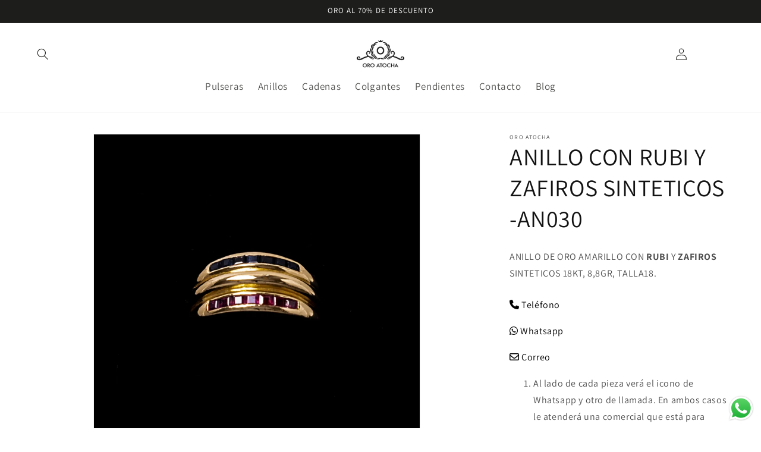

--- FILE ---
content_type: text/html; charset=utf-8
request_url: https://tienda.oroatocha.es/products/anillo-con-rubi-y-zafiros-sinteticos-an030
body_size: 23047
content:
<!doctype html>
<html class="no-js" lang="es">
  <head>
    <meta charset="utf-8">
    <meta http-equiv="X-UA-Compatible" content="IE=edge">
    <meta name="viewport" content="width=device-width,initial-scale=1">
    <meta name="theme-color" content="">
    <link rel="canonical" href="https://tienda.oroatocha.es/products/anillo-con-rubi-y-zafiros-sinteticos-an030">

    <!-- Google tag (gtag.js) --> 
    <script async src="https://www.googletagmanager.com/gtag/js?id=G-2D2NPRKQNS"></script> 
    <script> window.dataLayer = window.dataLayer || []; function gtag(){dataLayer.push(arguments);} gtag('js', new Date()); gtag('config', 'G-2D2NPRKQNS'); </script>

    <!-- Google Tag Manager -->
    <script>(function(w,d,s,l,i){w[l]=w[l]||[];w[l].push({'gtm.start':
    new Date().getTime(),event:'gtm.js'});var f=d.getElementsByTagName(s)[0],
    j=d.createElement(s),dl=l!='dataLayer'?'&l='+l:'';j.async=true;j.src=
    'https://www.googletagmanager.com/gtm.js?id='+i+dl;f.parentNode.insertBefore(j,f);
    })(window,document,'script','dataLayer','GTM-K6H9TCXK');</script>
    <!-- End Google Tag Manager -->

    <link rel="stylesheet" href="https://pdcc.gdpr.es/pdcc.min.css">
        <script charset="utf-8" src="https://pdcc.gdpr.es/pdcc.min.js"></script>
        <script type="text/javascript">
        PDCookieConsent.config({
        "brand": {
        "dev" : true,
        "name": "HOLA RGPD",
        "url" : "https://holargpd.es",
        "websiteOwner" : ""
        },
        "showRejectButton": true,
        "cookiePolicyLink":
        "https://tienda.oroatocha.es/pages/politica-de-cookies",
        "hideModalIn": ["https://tienda.oroatocha.es/pages/politica-de-cookies"],
        "styles": {
        "primaryButton": {
        "bgColor" : "#EEEEEE",
        "txtColor": "#333333"
        },
        "secondaryButton": {
        "bgColor" : "#EEEEEE",
        "txtColor": "#333333"
        },
        "rejectButton": {
        "bgColor": "#EEEEEE",
        "txtColor": "#333333"
        }
          }
        });
        </script><link rel="preconnect" href="https://fonts.shopifycdn.com" crossorigin><title>
      ANILLO CON RUBI Y ZAFIROS SINTETICOS -AN030
 &ndash; Oro Atocha</title>

    
      <meta name="description" content="ANILLO DE ORO AMARILLO CON RUBI Y ZAFIROS SINTETICOS 18KT, 8,8GR, TALLA18.">
    

    

<meta property="og:site_name" content="Oro Atocha">
<meta property="og:url" content="https://tienda.oroatocha.es/products/anillo-con-rubi-y-zafiros-sinteticos-an030">
<meta property="og:title" content="ANILLO CON RUBI Y ZAFIROS SINTETICOS -AN030">
<meta property="og:type" content="product">
<meta property="og:description" content="ANILLO DE ORO AMARILLO CON RUBI Y ZAFIROS SINTETICOS 18KT, 8,8GR, TALLA18."><meta property="og:image" content="http://tienda.oroatocha.es/cdn/shop/files/Disenosintitulo_32_85788e2a-4ff8-46ed-8cde-6698b1f73fb2.png?v=1721925777">
  <meta property="og:image:secure_url" content="https://tienda.oroatocha.es/cdn/shop/files/Disenosintitulo_32_85788e2a-4ff8-46ed-8cde-6698b1f73fb2.png?v=1721925777">
  <meta property="og:image:width" content="1080">
  <meta property="og:image:height" content="1080"><meta property="og:price:amount" content="616,00">
  <meta property="og:price:currency" content="EUR"><meta name="twitter:card" content="summary_large_image">
<meta name="twitter:title" content="ANILLO CON RUBI Y ZAFIROS SINTETICOS -AN030">
<meta name="twitter:description" content="ANILLO DE ORO AMARILLO CON RUBI Y ZAFIROS SINTETICOS 18KT, 8,8GR, TALLA18.">


    <script src="//tienda.oroatocha.es/cdn/shop/t/1/assets/constants.js?v=58251544750838685771696418062" defer="defer"></script>
    <script src="//tienda.oroatocha.es/cdn/shop/t/1/assets/pubsub.js?v=158357773527763999511696418070" defer="defer"></script>
    <script src="//tienda.oroatocha.es/cdn/shop/t/1/assets/global.js?v=54939145903281508041696418063" defer="defer"></script><script src="//tienda.oroatocha.es/cdn/shop/t/1/assets/animations.js?v=88693664871331136111696418045" defer="defer"></script><script>window.performance && window.performance.mark && window.performance.mark('shopify.content_for_header.start');</script><meta name="google-site-verification" content="qMMZVSouQ06g5p6oDBs7Zz3eQH-YLtmYYZHUP50EgSE">
<meta id="shopify-digital-wallet" name="shopify-digital-wallet" content="/55348166742/digital_wallets/dialog">
<meta name="shopify-checkout-api-token" content="7a36b1b3a98ba3f0e1b6b61f4817d7d2">
<link rel="alternate" type="application/json+oembed" href="https://tienda.oroatocha.es/products/anillo-con-rubi-y-zafiros-sinteticos-an030.oembed">
<script async="async" src="/checkouts/internal/preloads.js?locale=es-ES"></script>
<link rel="preconnect" href="https://shop.app" crossorigin="anonymous">
<script async="async" src="https://shop.app/checkouts/internal/preloads.js?locale=es-ES&shop_id=55348166742" crossorigin="anonymous"></script>
<script id="apple-pay-shop-capabilities" type="application/json">{"shopId":55348166742,"countryCode":"ES","currencyCode":"EUR","merchantCapabilities":["supports3DS"],"merchantId":"gid:\/\/shopify\/Shop\/55348166742","merchantName":"Oro Atocha","requiredBillingContactFields":["postalAddress","email"],"requiredShippingContactFields":["postalAddress","email"],"shippingType":"shipping","supportedNetworks":["visa","maestro","masterCard","amex"],"total":{"type":"pending","label":"Oro Atocha","amount":"1.00"},"shopifyPaymentsEnabled":true,"supportsSubscriptions":true}</script>
<script id="shopify-features" type="application/json">{"accessToken":"7a36b1b3a98ba3f0e1b6b61f4817d7d2","betas":["rich-media-storefront-analytics"],"domain":"tienda.oroatocha.es","predictiveSearch":true,"shopId":55348166742,"locale":"es"}</script>
<script>var Shopify = Shopify || {};
Shopify.shop = "oro-atocha.myshopify.com";
Shopify.locale = "es";
Shopify.currency = {"active":"EUR","rate":"1.0"};
Shopify.country = "ES";
Shopify.theme = {"name":"Dawn","id":122408796246,"schema_name":"Dawn","schema_version":"11.0.0","theme_store_id":887,"role":"main"};
Shopify.theme.handle = "null";
Shopify.theme.style = {"id":null,"handle":null};
Shopify.cdnHost = "tienda.oroatocha.es/cdn";
Shopify.routes = Shopify.routes || {};
Shopify.routes.root = "/";</script>
<script type="module">!function(o){(o.Shopify=o.Shopify||{}).modules=!0}(window);</script>
<script>!function(o){function n(){var o=[];function n(){o.push(Array.prototype.slice.apply(arguments))}return n.q=o,n}var t=o.Shopify=o.Shopify||{};t.loadFeatures=n(),t.autoloadFeatures=n()}(window);</script>
<script>
  window.ShopifyPay = window.ShopifyPay || {};
  window.ShopifyPay.apiHost = "shop.app\/pay";
  window.ShopifyPay.redirectState = null;
</script>
<script id="shop-js-analytics" type="application/json">{"pageType":"product"}</script>
<script defer="defer" async type="module" src="//tienda.oroatocha.es/cdn/shopifycloud/shop-js/modules/v2/client.init-shop-cart-sync_CKHg5p7x.es.esm.js"></script>
<script defer="defer" async type="module" src="//tienda.oroatocha.es/cdn/shopifycloud/shop-js/modules/v2/chunk.common_DkoBXfB9.esm.js"></script>
<script type="module">
  await import("//tienda.oroatocha.es/cdn/shopifycloud/shop-js/modules/v2/client.init-shop-cart-sync_CKHg5p7x.es.esm.js");
await import("//tienda.oroatocha.es/cdn/shopifycloud/shop-js/modules/v2/chunk.common_DkoBXfB9.esm.js");

  window.Shopify.SignInWithShop?.initShopCartSync?.({"fedCMEnabled":true,"windoidEnabled":true});

</script>
<script>
  window.Shopify = window.Shopify || {};
  if (!window.Shopify.featureAssets) window.Shopify.featureAssets = {};
  window.Shopify.featureAssets['shop-js'] = {"shop-cart-sync":["modules/v2/client.shop-cart-sync_DF600d3f.es.esm.js","modules/v2/chunk.common_DkoBXfB9.esm.js"],"init-fed-cm":["modules/v2/client.init-fed-cm_BaTwlTLq.es.esm.js","modules/v2/chunk.common_DkoBXfB9.esm.js"],"init-shop-email-lookup-coordinator":["modules/v2/client.init-shop-email-lookup-coordinator_DGn42MWG.es.esm.js","modules/v2/chunk.common_DkoBXfB9.esm.js"],"shop-cash-offers":["modules/v2/client.shop-cash-offers_DJ1gU0M-.es.esm.js","modules/v2/chunk.common_DkoBXfB9.esm.js","modules/v2/chunk.modal_BKV_QdE1.esm.js"],"shop-button":["modules/v2/client.shop-button_qrg-xxKB.es.esm.js","modules/v2/chunk.common_DkoBXfB9.esm.js"],"init-windoid":["modules/v2/client.init-windoid_DI-tHOtS.es.esm.js","modules/v2/chunk.common_DkoBXfB9.esm.js"],"avatar":["modules/v2/client.avatar_BTnouDA3.es.esm.js"],"init-shop-cart-sync":["modules/v2/client.init-shop-cart-sync_CKHg5p7x.es.esm.js","modules/v2/chunk.common_DkoBXfB9.esm.js"],"shop-toast-manager":["modules/v2/client.shop-toast-manager_FBjnZogB.es.esm.js","modules/v2/chunk.common_DkoBXfB9.esm.js"],"pay-button":["modules/v2/client.pay-button_vt4cPKHZ.es.esm.js","modules/v2/chunk.common_DkoBXfB9.esm.js"],"shop-login-button":["modules/v2/client.shop-login-button_D-keTisJ.es.esm.js","modules/v2/chunk.common_DkoBXfB9.esm.js","modules/v2/chunk.modal_BKV_QdE1.esm.js"],"init-customer-accounts-sign-up":["modules/v2/client.init-customer-accounts-sign-up_BEXFXs_k.es.esm.js","modules/v2/client.shop-login-button_D-keTisJ.es.esm.js","modules/v2/chunk.common_DkoBXfB9.esm.js","modules/v2/chunk.modal_BKV_QdE1.esm.js"],"init-shop-for-new-customer-accounts":["modules/v2/client.init-shop-for-new-customer-accounts_CTR5YOZT.es.esm.js","modules/v2/client.shop-login-button_D-keTisJ.es.esm.js","modules/v2/chunk.common_DkoBXfB9.esm.js","modules/v2/chunk.modal_BKV_QdE1.esm.js"],"init-customer-accounts":["modules/v2/client.init-customer-accounts_YIStaXN7.es.esm.js","modules/v2/client.shop-login-button_D-keTisJ.es.esm.js","modules/v2/chunk.common_DkoBXfB9.esm.js","modules/v2/chunk.modal_BKV_QdE1.esm.js"],"shop-follow-button":["modules/v2/client.shop-follow-button_BgVnqwAI.es.esm.js","modules/v2/chunk.common_DkoBXfB9.esm.js","modules/v2/chunk.modal_BKV_QdE1.esm.js"],"lead-capture":["modules/v2/client.lead-capture_BoYZpNTW.es.esm.js","modules/v2/chunk.common_DkoBXfB9.esm.js","modules/v2/chunk.modal_BKV_QdE1.esm.js"],"checkout-modal":["modules/v2/client.checkout-modal_CnczZkF6.es.esm.js","modules/v2/chunk.common_DkoBXfB9.esm.js","modules/v2/chunk.modal_BKV_QdE1.esm.js"],"shop-login":["modules/v2/client.shop-login_D5PJYfnF.es.esm.js","modules/v2/chunk.common_DkoBXfB9.esm.js","modules/v2/chunk.modal_BKV_QdE1.esm.js"],"payment-terms":["modules/v2/client.payment-terms_xGPodzX4.es.esm.js","modules/v2/chunk.common_DkoBXfB9.esm.js","modules/v2/chunk.modal_BKV_QdE1.esm.js"]};
</script>
<script id="__st">var __st={"a":55348166742,"offset":3600,"reqid":"ca03c53b-85c8-440f-b4a0-2f6f666854a9-1767233854","pageurl":"tienda.oroatocha.es\/products\/anillo-con-rubi-y-zafiros-sinteticos-an030","u":"0d615240d2e5","p":"product","rtyp":"product","rid":7010912763990};</script>
<script>window.ShopifyPaypalV4VisibilityTracking = true;</script>
<script id="captcha-bootstrap">!function(){'use strict';const t='contact',e='account',n='new_comment',o=[[t,t],['blogs',n],['comments',n],[t,'customer']],c=[[e,'customer_login'],[e,'guest_login'],[e,'recover_customer_password'],[e,'create_customer']],r=t=>t.map((([t,e])=>`form[action*='/${t}']:not([data-nocaptcha='true']) input[name='form_type'][value='${e}']`)).join(','),a=t=>()=>t?[...document.querySelectorAll(t)].map((t=>t.form)):[];function s(){const t=[...o],e=r(t);return a(e)}const i='password',u='form_key',d=['recaptcha-v3-token','g-recaptcha-response','h-captcha-response',i],f=()=>{try{return window.sessionStorage}catch{return}},m='__shopify_v',_=t=>t.elements[u];function p(t,e,n=!1){try{const o=window.sessionStorage,c=JSON.parse(o.getItem(e)),{data:r}=function(t){const{data:e,action:n}=t;return t[m]||n?{data:e,action:n}:{data:t,action:n}}(c);for(const[e,n]of Object.entries(r))t.elements[e]&&(t.elements[e].value=n);n&&o.removeItem(e)}catch(o){console.error('form repopulation failed',{error:o})}}const l='form_type',E='cptcha';function T(t){t.dataset[E]=!0}const w=window,h=w.document,L='Shopify',v='ce_forms',y='captcha';let A=!1;((t,e)=>{const n=(g='f06e6c50-85a8-45c8-87d0-21a2b65856fe',I='https://cdn.shopify.com/shopifycloud/storefront-forms-hcaptcha/ce_storefront_forms_captcha_hcaptcha.v1.5.2.iife.js',D={infoText:'Protegido por hCaptcha',privacyText:'Privacidad',termsText:'Términos'},(t,e,n)=>{const o=w[L][v],c=o.bindForm;if(c)return c(t,g,e,D).then(n);var r;o.q.push([[t,g,e,D],n]),r=I,A||(h.body.append(Object.assign(h.createElement('script'),{id:'captcha-provider',async:!0,src:r})),A=!0)});var g,I,D;w[L]=w[L]||{},w[L][v]=w[L][v]||{},w[L][v].q=[],w[L][y]=w[L][y]||{},w[L][y].protect=function(t,e){n(t,void 0,e),T(t)},Object.freeze(w[L][y]),function(t,e,n,w,h,L){const[v,y,A,g]=function(t,e,n){const i=e?o:[],u=t?c:[],d=[...i,...u],f=r(d),m=r(i),_=r(d.filter((([t,e])=>n.includes(e))));return[a(f),a(m),a(_),s()]}(w,h,L),I=t=>{const e=t.target;return e instanceof HTMLFormElement?e:e&&e.form},D=t=>v().includes(t);t.addEventListener('submit',(t=>{const e=I(t);if(!e)return;const n=D(e)&&!e.dataset.hcaptchaBound&&!e.dataset.recaptchaBound,o=_(e),c=g().includes(e)&&(!o||!o.value);(n||c)&&t.preventDefault(),c&&!n&&(function(t){try{if(!f())return;!function(t){const e=f();if(!e)return;const n=_(t);if(!n)return;const o=n.value;o&&e.removeItem(o)}(t);const e=Array.from(Array(32),(()=>Math.random().toString(36)[2])).join('');!function(t,e){_(t)||t.append(Object.assign(document.createElement('input'),{type:'hidden',name:u})),t.elements[u].value=e}(t,e),function(t,e){const n=f();if(!n)return;const o=[...t.querySelectorAll(`input[type='${i}']`)].map((({name:t})=>t)),c=[...d,...o],r={};for(const[a,s]of new FormData(t).entries())c.includes(a)||(r[a]=s);n.setItem(e,JSON.stringify({[m]:1,action:t.action,data:r}))}(t,e)}catch(e){console.error('failed to persist form',e)}}(e),e.submit())}));const S=(t,e)=>{t&&!t.dataset[E]&&(n(t,e.some((e=>e===t))),T(t))};for(const o of['focusin','change'])t.addEventListener(o,(t=>{const e=I(t);D(e)&&S(e,y())}));const B=e.get('form_key'),M=e.get(l),P=B&&M;t.addEventListener('DOMContentLoaded',(()=>{const t=y();if(P)for(const e of t)e.elements[l].value===M&&p(e,B);[...new Set([...A(),...v().filter((t=>'true'===t.dataset.shopifyCaptcha))])].forEach((e=>S(e,t)))}))}(h,new URLSearchParams(w.location.search),n,t,e,['guest_login'])})(!0,!0)}();</script>
<script integrity="sha256-4kQ18oKyAcykRKYeNunJcIwy7WH5gtpwJnB7kiuLZ1E=" data-source-attribution="shopify.loadfeatures" defer="defer" src="//tienda.oroatocha.es/cdn/shopifycloud/storefront/assets/storefront/load_feature-a0a9edcb.js" crossorigin="anonymous"></script>
<script crossorigin="anonymous" defer="defer" src="//tienda.oroatocha.es/cdn/shopifycloud/storefront/assets/shopify_pay/storefront-65b4c6d7.js?v=20250812"></script>
<script data-source-attribution="shopify.dynamic_checkout.dynamic.init">var Shopify=Shopify||{};Shopify.PaymentButton=Shopify.PaymentButton||{isStorefrontPortableWallets:!0,init:function(){window.Shopify.PaymentButton.init=function(){};var t=document.createElement("script");t.src="https://tienda.oroatocha.es/cdn/shopifycloud/portable-wallets/latest/portable-wallets.es.js",t.type="module",document.head.appendChild(t)}};
</script>
<script data-source-attribution="shopify.dynamic_checkout.buyer_consent">
  function portableWalletsHideBuyerConsent(e){var t=document.getElementById("shopify-buyer-consent"),n=document.getElementById("shopify-subscription-policy-button");t&&n&&(t.classList.add("hidden"),t.setAttribute("aria-hidden","true"),n.removeEventListener("click",e))}function portableWalletsShowBuyerConsent(e){var t=document.getElementById("shopify-buyer-consent"),n=document.getElementById("shopify-subscription-policy-button");t&&n&&(t.classList.remove("hidden"),t.removeAttribute("aria-hidden"),n.addEventListener("click",e))}window.Shopify?.PaymentButton&&(window.Shopify.PaymentButton.hideBuyerConsent=portableWalletsHideBuyerConsent,window.Shopify.PaymentButton.showBuyerConsent=portableWalletsShowBuyerConsent);
</script>
<script data-source-attribution="shopify.dynamic_checkout.cart.bootstrap">document.addEventListener("DOMContentLoaded",(function(){function t(){return document.querySelector("shopify-accelerated-checkout-cart, shopify-accelerated-checkout")}if(t())Shopify.PaymentButton.init();else{new MutationObserver((function(e,n){t()&&(Shopify.PaymentButton.init(),n.disconnect())})).observe(document.body,{childList:!0,subtree:!0})}}));
</script>
<link id="shopify-accelerated-checkout-styles" rel="stylesheet" media="screen" href="https://tienda.oroatocha.es/cdn/shopifycloud/portable-wallets/latest/accelerated-checkout-backwards-compat.css" crossorigin="anonymous">
<style id="shopify-accelerated-checkout-cart">
        #shopify-buyer-consent {
  margin-top: 1em;
  display: inline-block;
  width: 100%;
}

#shopify-buyer-consent.hidden {
  display: none;
}

#shopify-subscription-policy-button {
  background: none;
  border: none;
  padding: 0;
  text-decoration: underline;
  font-size: inherit;
  cursor: pointer;
}

#shopify-subscription-policy-button::before {
  box-shadow: none;
}

      </style>
<script id="sections-script" data-sections="header" defer="defer" src="//tienda.oroatocha.es/cdn/shop/t/1/compiled_assets/scripts.js?683"></script>
<script>window.performance && window.performance.mark && window.performance.mark('shopify.content_for_header.end');</script>


    <style data-shopify>
      @font-face {
  font-family: Assistant;
  font-weight: 400;
  font-style: normal;
  font-display: swap;
  src: url("//tienda.oroatocha.es/cdn/fonts/assistant/assistant_n4.9120912a469cad1cc292572851508ca49d12e768.woff2") format("woff2"),
       url("//tienda.oroatocha.es/cdn/fonts/assistant/assistant_n4.6e9875ce64e0fefcd3f4446b7ec9036b3ddd2985.woff") format("woff");
}

      @font-face {
  font-family: Assistant;
  font-weight: 700;
  font-style: normal;
  font-display: swap;
  src: url("//tienda.oroatocha.es/cdn/fonts/assistant/assistant_n7.bf44452348ec8b8efa3aa3068825305886b1c83c.woff2") format("woff2"),
       url("//tienda.oroatocha.es/cdn/fonts/assistant/assistant_n7.0c887fee83f6b3bda822f1150b912c72da0f7b64.woff") format("woff");
}

      
      
      @font-face {
  font-family: Assistant;
  font-weight: 400;
  font-style: normal;
  font-display: swap;
  src: url("//tienda.oroatocha.es/cdn/fonts/assistant/assistant_n4.9120912a469cad1cc292572851508ca49d12e768.woff2") format("woff2"),
       url("//tienda.oroatocha.es/cdn/fonts/assistant/assistant_n4.6e9875ce64e0fefcd3f4446b7ec9036b3ddd2985.woff") format("woff");
}


      
        :root,
        .color-background-1 {
          --color-background: 255,255,255;
        
          --gradient-background: #ffffff;
        
        --color-foreground: 18,18,18;
        --color-shadow: 18,18,18;
        --color-button: 18,18,18;
        --color-button-text: 255,255,255;
        --color-secondary-button: 255,255,255;
        --color-secondary-button-text: 18,18,18;
        --color-link: 18,18,18;
        --color-badge-foreground: 18,18,18;
        --color-badge-background: 255,255,255;
        --color-badge-border: 18,18,18;
        --payment-terms-background-color: rgb(255 255 255);
      }
      
        
        .color-background-2 {
          --color-background: 243,243,243;
        
          --gradient-background: #f3f3f3;
        
        --color-foreground: 18,18,18;
        --color-shadow: 18,18,18;
        --color-button: 18,18,18;
        --color-button-text: 243,243,243;
        --color-secondary-button: 243,243,243;
        --color-secondary-button-text: 18,18,18;
        --color-link: 18,18,18;
        --color-badge-foreground: 18,18,18;
        --color-badge-background: 243,243,243;
        --color-badge-border: 18,18,18;
        --payment-terms-background-color: rgb(243 243 243);
      }
      
        
        .color-inverse {
          --color-background: 36,40,51;
        
          --gradient-background: #242833;
        
        --color-foreground: 255,255,255;
        --color-shadow: 18,18,18;
        --color-button: 255,255,255;
        --color-button-text: 0,0,0;
        --color-secondary-button: 36,40,51;
        --color-secondary-button-text: 255,255,255;
        --color-link: 255,255,255;
        --color-badge-foreground: 255,255,255;
        --color-badge-background: 36,40,51;
        --color-badge-border: 255,255,255;
        --payment-terms-background-color: rgb(36 40 51);
      }
      
        
        .color-accent-1 {
          --color-background: 18,18,18;
        
          --gradient-background: #121212;
        
        --color-foreground: 255,255,255;
        --color-shadow: 18,18,18;
        --color-button: 255,255,255;
        --color-button-text: 18,18,18;
        --color-secondary-button: 18,18,18;
        --color-secondary-button-text: 255,255,255;
        --color-link: 255,255,255;
        --color-badge-foreground: 255,255,255;
        --color-badge-background: 18,18,18;
        --color-badge-border: 255,255,255;
        --payment-terms-background-color: rgb(18 18 18);
      }
      
        
        .color-accent-2 {
          --color-background: 51,79,180;
        
          --gradient-background: #334fb4;
        
        --color-foreground: 255,255,255;
        --color-shadow: 18,18,18;
        --color-button: 255,255,255;
        --color-button-text: 51,79,180;
        --color-secondary-button: 51,79,180;
        --color-secondary-button-text: 255,255,255;
        --color-link: 255,255,255;
        --color-badge-foreground: 255,255,255;
        --color-badge-background: 51,79,180;
        --color-badge-border: 255,255,255;
        --payment-terms-background-color: rgb(51 79 180);
      }
      
        
        .color-scheme-d590754e-b361-416a-a097-42a036e4e9ec {
          --color-background: 255,255,255;
        
          --gradient-background: #ffffff;
        
        --color-foreground: 29,29,27;
        --color-shadow: 29,29,27;
        --color-button: 29,29,27;
        --color-button-text: 255,255,255;
        --color-secondary-button: 255,255,255;
        --color-secondary-button-text: 29,29,27;
        --color-link: 29,29,27;
        --color-badge-foreground: 29,29,27;
        --color-badge-background: 255,255,255;
        --color-badge-border: 29,29,27;
        --payment-terms-background-color: rgb(255 255 255);
      }
      
        
        .color-scheme-7270ebda-a622-4293-a804-25a97de486fc {
          --color-background: 29,29,27;
        
          --gradient-background: #1d1d1b;
        
        --color-foreground: 255,255,255;
        --color-shadow: 255,255,255;
        --color-button: 255,255,255;
        --color-button-text: 29,29,27;
        --color-secondary-button: 29,29,27;
        --color-secondary-button-text: 255,255,255;
        --color-link: 255,255,255;
        --color-badge-foreground: 255,255,255;
        --color-badge-background: 29,29,27;
        --color-badge-border: 255,255,255;
        --payment-terms-background-color: rgb(29 29 27);
      }
      
        
        .color-scheme-60989e2b-b218-41d1-9b38-b5559822df43 {
          --color-background: 0,0,0;
        
          --gradient-background: rgba(0,0,0,0);
        
        --color-foreground: 255,255,255;
        --color-shadow: 0,0,0;
        --color-button: 255,255,255;
        --color-button-text: 29,29,27;
        --color-secondary-button: 0,0,0;
        --color-secondary-button-text: 255,255,255;
        --color-link: 255,255,255;
        --color-badge-foreground: 255,255,255;
        --color-badge-background: 0,0,0;
        --color-badge-border: 255,255,255;
        --payment-terms-background-color: rgb(0 0 0);
      }
      

      body, .color-background-1, .color-background-2, .color-inverse, .color-accent-1, .color-accent-2, .color-scheme-d590754e-b361-416a-a097-42a036e4e9ec, .color-scheme-7270ebda-a622-4293-a804-25a97de486fc, .color-scheme-60989e2b-b218-41d1-9b38-b5559822df43 {
        color: rgba(var(--color-foreground), 0.75);
        background-color: rgb(var(--color-background));
      }

      :root {
        --font-body-family: Assistant, sans-serif;
        --font-body-style: normal;
        --font-body-weight: 400;
        --font-body-weight-bold: 700;

        --font-heading-family: Assistant, sans-serif;
        --font-heading-style: normal;
        --font-heading-weight: 400;

        --font-body-scale: 1.0;
        --font-heading-scale: 1.0;

        --media-padding: px;
        --media-border-opacity: 0.05;
        --media-border-width: 1px;
        --media-radius: 0px;
        --media-shadow-opacity: 0.0;
        --media-shadow-horizontal-offset: 0px;
        --media-shadow-vertical-offset: 4px;
        --media-shadow-blur-radius: 5px;
        --media-shadow-visible: 0;

        --page-width: 140rem;
        --page-width-margin: 0rem;

        --product-card-image-padding: 0.0rem;
        --product-card-corner-radius: 0.0rem;
        --product-card-text-alignment: left;
        --product-card-border-width: 0.0rem;
        --product-card-border-opacity: 0.1;
        --product-card-shadow-opacity: 0.0;
        --product-card-shadow-visible: 0;
        --product-card-shadow-horizontal-offset: 0.0rem;
        --product-card-shadow-vertical-offset: 0.4rem;
        --product-card-shadow-blur-radius: 0.5rem;

        --collection-card-image-padding: 0.0rem;
        --collection-card-corner-radius: 0.0rem;
        --collection-card-text-alignment: left;
        --collection-card-border-width: 0.0rem;
        --collection-card-border-opacity: 0.1;
        --collection-card-shadow-opacity: 0.0;
        --collection-card-shadow-visible: 0;
        --collection-card-shadow-horizontal-offset: 0.0rem;
        --collection-card-shadow-vertical-offset: 0.4rem;
        --collection-card-shadow-blur-radius: 0.5rem;

        --blog-card-image-padding: 0.0rem;
        --blog-card-corner-radius: 0.0rem;
        --blog-card-text-alignment: left;
        --blog-card-border-width: 0.0rem;
        --blog-card-border-opacity: 0.1;
        --blog-card-shadow-opacity: 0.0;
        --blog-card-shadow-visible: 0;
        --blog-card-shadow-horizontal-offset: 0.0rem;
        --blog-card-shadow-vertical-offset: 0.4rem;
        --blog-card-shadow-blur-radius: 0.5rem;

        --badge-corner-radius: 4.0rem;

        --popup-border-width: 1px;
        --popup-border-opacity: 0.1;
        --popup-corner-radius: 0px;
        --popup-shadow-opacity: 0.05;
        --popup-shadow-horizontal-offset: 0px;
        --popup-shadow-vertical-offset: 4px;
        --popup-shadow-blur-radius: 5px;

        --drawer-border-width: 1px;
        --drawer-border-opacity: 0.1;
        --drawer-shadow-opacity: 0.0;
        --drawer-shadow-horizontal-offset: 0px;
        --drawer-shadow-vertical-offset: 4px;
        --drawer-shadow-blur-radius: 5px;

        --spacing-sections-desktop: 0px;
        --spacing-sections-mobile: 0px;

        --grid-desktop-vertical-spacing: 8px;
        --grid-desktop-horizontal-spacing: 8px;
        --grid-mobile-vertical-spacing: 4px;
        --grid-mobile-horizontal-spacing: 4px;

        --text-boxes-border-opacity: 0.1;
        --text-boxes-border-width: 0px;
        --text-boxes-radius: 0px;
        --text-boxes-shadow-opacity: 0.0;
        --text-boxes-shadow-visible: 0;
        --text-boxes-shadow-horizontal-offset: 0px;
        --text-boxes-shadow-vertical-offset: 4px;
        --text-boxes-shadow-blur-radius: 5px;

        --buttons-radius: 0px;
        --buttons-radius-outset: 0px;
        --buttons-border-width: 1px;
        --buttons-border-opacity: 1.0;
        --buttons-shadow-opacity: 0.0;
        --buttons-shadow-visible: 0;
        --buttons-shadow-horizontal-offset: 0px;
        --buttons-shadow-vertical-offset: 4px;
        --buttons-shadow-blur-radius: 5px;
        --buttons-border-offset: 0px;

        --inputs-radius: 0px;
        --inputs-border-width: 1px;
        --inputs-border-opacity: 0.55;
        --inputs-shadow-opacity: 0.0;
        --inputs-shadow-horizontal-offset: 0px;
        --inputs-margin-offset: 0px;
        --inputs-shadow-vertical-offset: 4px;
        --inputs-shadow-blur-radius: 5px;
        --inputs-radius-outset: 0px;

        --variant-pills-radius: 40px;
        --variant-pills-border-width: 1px;
        --variant-pills-border-opacity: 0.55;
        --variant-pills-shadow-opacity: 0.0;
        --variant-pills-shadow-horizontal-offset: 0px;
        --variant-pills-shadow-vertical-offset: 4px;
        --variant-pills-shadow-blur-radius: 5px;
      }

      *,
      *::before,
      *::after {
        box-sizing: inherit;
      }

      html {
        box-sizing: border-box;
        font-size: calc(var(--font-body-scale) * 62.5%);
        height: 100%;
      }

      body {
        display: grid;
        grid-template-rows: auto auto 1fr auto;
        grid-template-columns: 100%;
        min-height: 100%;
        margin: 0;
        font-size: 1.5rem;
        letter-spacing: 0.06rem;
        line-height: calc(1 + 0.8 / var(--font-body-scale));
        font-family: var(--font-body-family);
        font-style: var(--font-body-style);
        font-weight: var(--font-body-weight);
      }

      @media screen and (min-width: 750px) {
        body {
          font-size: 1.6rem;
        }
      }
    </style>

    <link href="//tienda.oroatocha.es/cdn/shop/t/1/assets/base.css?v=165191016556652226921696418045" rel="stylesheet" type="text/css" media="all" />
    <link href="//tienda.oroatocha.es/cdn/shop/t/1/assets/custom.css?v=168655056544060402961719231384" rel="stylesheet" type="text/css" media="all" />

    <link rel="stylesheet" href="https://site-assets.fontawesome.com/releases/v6.2.1/css/all.css"><link rel="preload" as="font" href="//tienda.oroatocha.es/cdn/fonts/assistant/assistant_n4.9120912a469cad1cc292572851508ca49d12e768.woff2" type="font/woff2" crossorigin><link rel="preload" as="font" href="//tienda.oroatocha.es/cdn/fonts/assistant/assistant_n4.9120912a469cad1cc292572851508ca49d12e768.woff2" type="font/woff2" crossorigin><link
        rel="stylesheet"
        href="//tienda.oroatocha.es/cdn/shop/t/1/assets/component-predictive-search.css?v=118923337488134913561696418057"
        media="print"
        onload="this.media='all'"
      ><script>
      document.documentElement.className = document.documentElement.className.replace('no-js', 'js');
      if (Shopify.designMode) {
        document.documentElement.classList.add('shopify-design-mode');
      }
    </script>
  <script src="https://cdn.shopify.com/extensions/019b6dda-9f81-7c8b-b5f5-7756ae4a26fb/dondy-whatsapp-chat-widget-85/assets/ChatBubble.js" type="text/javascript" defer="defer"></script>
<link href="https://cdn.shopify.com/extensions/019b6dda-9f81-7c8b-b5f5-7756ae4a26fb/dondy-whatsapp-chat-widget-85/assets/ChatBubble.css" rel="stylesheet" type="text/css" media="all">
<link href="https://monorail-edge.shopifysvc.com" rel="dns-prefetch">
<script>(function(){if ("sendBeacon" in navigator && "performance" in window) {try {var session_token_from_headers = performance.getEntriesByType('navigation')[0].serverTiming.find(x => x.name == '_s').description;} catch {var session_token_from_headers = undefined;}var session_cookie_matches = document.cookie.match(/_shopify_s=([^;]*)/);var session_token_from_cookie = session_cookie_matches && session_cookie_matches.length === 2 ? session_cookie_matches[1] : "";var session_token = session_token_from_headers || session_token_from_cookie || "";function handle_abandonment_event(e) {var entries = performance.getEntries().filter(function(entry) {return /monorail-edge.shopifysvc.com/.test(entry.name);});if (!window.abandonment_tracked && entries.length === 0) {window.abandonment_tracked = true;var currentMs = Date.now();var navigation_start = performance.timing.navigationStart;var payload = {shop_id: 55348166742,url: window.location.href,navigation_start,duration: currentMs - navigation_start,session_token,page_type: "product"};window.navigator.sendBeacon("https://monorail-edge.shopifysvc.com/v1/produce", JSON.stringify({schema_id: "online_store_buyer_site_abandonment/1.1",payload: payload,metadata: {event_created_at_ms: currentMs,event_sent_at_ms: currentMs}}));}}window.addEventListener('pagehide', handle_abandonment_event);}}());</script>
<script id="web-pixels-manager-setup">(function e(e,d,r,n,o){if(void 0===o&&(o={}),!Boolean(null===(a=null===(i=window.Shopify)||void 0===i?void 0:i.analytics)||void 0===a?void 0:a.replayQueue)){var i,a;window.Shopify=window.Shopify||{};var t=window.Shopify;t.analytics=t.analytics||{};var s=t.analytics;s.replayQueue=[],s.publish=function(e,d,r){return s.replayQueue.push([e,d,r]),!0};try{self.performance.mark("wpm:start")}catch(e){}var l=function(){var e={modern:/Edge?\/(1{2}[4-9]|1[2-9]\d|[2-9]\d{2}|\d{4,})\.\d+(\.\d+|)|Firefox\/(1{2}[4-9]|1[2-9]\d|[2-9]\d{2}|\d{4,})\.\d+(\.\d+|)|Chrom(ium|e)\/(9{2}|\d{3,})\.\d+(\.\d+|)|(Maci|X1{2}).+ Version\/(15\.\d+|(1[6-9]|[2-9]\d|\d{3,})\.\d+)([,.]\d+|)( \(\w+\)|)( Mobile\/\w+|) Safari\/|Chrome.+OPR\/(9{2}|\d{3,})\.\d+\.\d+|(CPU[ +]OS|iPhone[ +]OS|CPU[ +]iPhone|CPU IPhone OS|CPU iPad OS)[ +]+(15[._]\d+|(1[6-9]|[2-9]\d|\d{3,})[._]\d+)([._]\d+|)|Android:?[ /-](13[3-9]|1[4-9]\d|[2-9]\d{2}|\d{4,})(\.\d+|)(\.\d+|)|Android.+Firefox\/(13[5-9]|1[4-9]\d|[2-9]\d{2}|\d{4,})\.\d+(\.\d+|)|Android.+Chrom(ium|e)\/(13[3-9]|1[4-9]\d|[2-9]\d{2}|\d{4,})\.\d+(\.\d+|)|SamsungBrowser\/([2-9]\d|\d{3,})\.\d+/,legacy:/Edge?\/(1[6-9]|[2-9]\d|\d{3,})\.\d+(\.\d+|)|Firefox\/(5[4-9]|[6-9]\d|\d{3,})\.\d+(\.\d+|)|Chrom(ium|e)\/(5[1-9]|[6-9]\d|\d{3,})\.\d+(\.\d+|)([\d.]+$|.*Safari\/(?![\d.]+ Edge\/[\d.]+$))|(Maci|X1{2}).+ Version\/(10\.\d+|(1[1-9]|[2-9]\d|\d{3,})\.\d+)([,.]\d+|)( \(\w+\)|)( Mobile\/\w+|) Safari\/|Chrome.+OPR\/(3[89]|[4-9]\d|\d{3,})\.\d+\.\d+|(CPU[ +]OS|iPhone[ +]OS|CPU[ +]iPhone|CPU IPhone OS|CPU iPad OS)[ +]+(10[._]\d+|(1[1-9]|[2-9]\d|\d{3,})[._]\d+)([._]\d+|)|Android:?[ /-](13[3-9]|1[4-9]\d|[2-9]\d{2}|\d{4,})(\.\d+|)(\.\d+|)|Mobile Safari.+OPR\/([89]\d|\d{3,})\.\d+\.\d+|Android.+Firefox\/(13[5-9]|1[4-9]\d|[2-9]\d{2}|\d{4,})\.\d+(\.\d+|)|Android.+Chrom(ium|e)\/(13[3-9]|1[4-9]\d|[2-9]\d{2}|\d{4,})\.\d+(\.\d+|)|Android.+(UC? ?Browser|UCWEB|U3)[ /]?(15\.([5-9]|\d{2,})|(1[6-9]|[2-9]\d|\d{3,})\.\d+)\.\d+|SamsungBrowser\/(5\.\d+|([6-9]|\d{2,})\.\d+)|Android.+MQ{2}Browser\/(14(\.(9|\d{2,})|)|(1[5-9]|[2-9]\d|\d{3,})(\.\d+|))(\.\d+|)|K[Aa][Ii]OS\/(3\.\d+|([4-9]|\d{2,})\.\d+)(\.\d+|)/},d=e.modern,r=e.legacy,n=navigator.userAgent;return n.match(d)?"modern":n.match(r)?"legacy":"unknown"}(),u="modern"===l?"modern":"legacy",c=(null!=n?n:{modern:"",legacy:""})[u],f=function(e){return[e.baseUrl,"/wpm","/b",e.hashVersion,"modern"===e.buildTarget?"m":"l",".js"].join("")}({baseUrl:d,hashVersion:r,buildTarget:u}),m=function(e){var d=e.version,r=e.bundleTarget,n=e.surface,o=e.pageUrl,i=e.monorailEndpoint;return{emit:function(e){var a=e.status,t=e.errorMsg,s=(new Date).getTime(),l=JSON.stringify({metadata:{event_sent_at_ms:s},events:[{schema_id:"web_pixels_manager_load/3.1",payload:{version:d,bundle_target:r,page_url:o,status:a,surface:n,error_msg:t},metadata:{event_created_at_ms:s}}]});if(!i)return console&&console.warn&&console.warn("[Web Pixels Manager] No Monorail endpoint provided, skipping logging."),!1;try{return self.navigator.sendBeacon.bind(self.navigator)(i,l)}catch(e){}var u=new XMLHttpRequest;try{return u.open("POST",i,!0),u.setRequestHeader("Content-Type","text/plain"),u.send(l),!0}catch(e){return console&&console.warn&&console.warn("[Web Pixels Manager] Got an unhandled error while logging to Monorail."),!1}}}}({version:r,bundleTarget:l,surface:e.surface,pageUrl:self.location.href,monorailEndpoint:e.monorailEndpoint});try{o.browserTarget=l,function(e){var d=e.src,r=e.async,n=void 0===r||r,o=e.onload,i=e.onerror,a=e.sri,t=e.scriptDataAttributes,s=void 0===t?{}:t,l=document.createElement("script"),u=document.querySelector("head"),c=document.querySelector("body");if(l.async=n,l.src=d,a&&(l.integrity=a,l.crossOrigin="anonymous"),s)for(var f in s)if(Object.prototype.hasOwnProperty.call(s,f))try{l.dataset[f]=s[f]}catch(e){}if(o&&l.addEventListener("load",o),i&&l.addEventListener("error",i),u)u.appendChild(l);else{if(!c)throw new Error("Did not find a head or body element to append the script");c.appendChild(l)}}({src:f,async:!0,onload:function(){if(!function(){var e,d;return Boolean(null===(d=null===(e=window.Shopify)||void 0===e?void 0:e.analytics)||void 0===d?void 0:d.initialized)}()){var d=window.webPixelsManager.init(e)||void 0;if(d){var r=window.Shopify.analytics;r.replayQueue.forEach((function(e){var r=e[0],n=e[1],o=e[2];d.publishCustomEvent(r,n,o)})),r.replayQueue=[],r.publish=d.publishCustomEvent,r.visitor=d.visitor,r.initialized=!0}}},onerror:function(){return m.emit({status:"failed",errorMsg:"".concat(f," has failed to load")})},sri:function(e){var d=/^sha384-[A-Za-z0-9+/=]+$/;return"string"==typeof e&&d.test(e)}(c)?c:"",scriptDataAttributes:o}),m.emit({status:"loading"})}catch(e){m.emit({status:"failed",errorMsg:(null==e?void 0:e.message)||"Unknown error"})}}})({shopId: 55348166742,storefrontBaseUrl: "https://tienda.oroatocha.es",extensionsBaseUrl: "https://extensions.shopifycdn.com/cdn/shopifycloud/web-pixels-manager",monorailEndpoint: "https://monorail-edge.shopifysvc.com/unstable/produce_batch",surface: "storefront-renderer",enabledBetaFlags: ["2dca8a86","a0d5f9d2"],webPixelsConfigList: [{"id":"892305791","configuration":"{\"config\":\"{\\\"pixel_id\\\":\\\"GT-NCTQ6F23\\\",\\\"target_country\\\":\\\"ES\\\",\\\"gtag_events\\\":[{\\\"type\\\":\\\"purchase\\\",\\\"action_label\\\":\\\"MC-R3P982C9X7\\\"},{\\\"type\\\":\\\"page_view\\\",\\\"action_label\\\":\\\"MC-R3P982C9X7\\\"},{\\\"type\\\":\\\"view_item\\\",\\\"action_label\\\":\\\"MC-R3P982C9X7\\\"}],\\\"enable_monitoring_mode\\\":false}\"}","eventPayloadVersion":"v1","runtimeContext":"OPEN","scriptVersion":"b2a88bafab3e21179ed38636efcd8a93","type":"APP","apiClientId":1780363,"privacyPurposes":[],"dataSharingAdjustments":{"protectedCustomerApprovalScopes":["read_customer_address","read_customer_email","read_customer_name","read_customer_personal_data","read_customer_phone"]}},{"id":"shopify-app-pixel","configuration":"{}","eventPayloadVersion":"v1","runtimeContext":"STRICT","scriptVersion":"0450","apiClientId":"shopify-pixel","type":"APP","privacyPurposes":["ANALYTICS","MARKETING"]},{"id":"shopify-custom-pixel","eventPayloadVersion":"v1","runtimeContext":"LAX","scriptVersion":"0450","apiClientId":"shopify-pixel","type":"CUSTOM","privacyPurposes":["ANALYTICS","MARKETING"]}],isMerchantRequest: false,initData: {"shop":{"name":"Oro Atocha","paymentSettings":{"currencyCode":"EUR"},"myshopifyDomain":"oro-atocha.myshopify.com","countryCode":"ES","storefrontUrl":"https:\/\/tienda.oroatocha.es"},"customer":null,"cart":null,"checkout":null,"productVariants":[{"price":{"amount":616.0,"currencyCode":"EUR"},"product":{"title":"ANILLO CON RUBI Y ZAFIROS SINTETICOS -AN030","vendor":"Oro Atocha","id":"7010912763990","untranslatedTitle":"ANILLO CON RUBI Y ZAFIROS SINTETICOS -AN030","url":"\/products\/anillo-con-rubi-y-zafiros-sinteticos-an030","type":""},"id":"40719947989078","image":{"src":"\/\/tienda.oroatocha.es\/cdn\/shop\/files\/Disenosintitulo_32_85788e2a-4ff8-46ed-8cde-6698b1f73fb2.png?v=1721925777"},"sku":"AN030","title":"Default Title","untranslatedTitle":"Default Title"}],"purchasingCompany":null},},"https://tienda.oroatocha.es/cdn","da62cc92w68dfea28pcf9825a4m392e00d0",{"modern":"","legacy":""},{"shopId":"55348166742","storefrontBaseUrl":"https:\/\/tienda.oroatocha.es","extensionBaseUrl":"https:\/\/extensions.shopifycdn.com\/cdn\/shopifycloud\/web-pixels-manager","surface":"storefront-renderer","enabledBetaFlags":"[\"2dca8a86\", \"a0d5f9d2\"]","isMerchantRequest":"false","hashVersion":"da62cc92w68dfea28pcf9825a4m392e00d0","publish":"custom","events":"[[\"page_viewed\",{}],[\"product_viewed\",{\"productVariant\":{\"price\":{\"amount\":616.0,\"currencyCode\":\"EUR\"},\"product\":{\"title\":\"ANILLO CON RUBI Y ZAFIROS SINTETICOS -AN030\",\"vendor\":\"Oro Atocha\",\"id\":\"7010912763990\",\"untranslatedTitle\":\"ANILLO CON RUBI Y ZAFIROS SINTETICOS -AN030\",\"url\":\"\/products\/anillo-con-rubi-y-zafiros-sinteticos-an030\",\"type\":\"\"},\"id\":\"40719947989078\",\"image\":{\"src\":\"\/\/tienda.oroatocha.es\/cdn\/shop\/files\/Disenosintitulo_32_85788e2a-4ff8-46ed-8cde-6698b1f73fb2.png?v=1721925777\"},\"sku\":\"AN030\",\"title\":\"Default Title\",\"untranslatedTitle\":\"Default Title\"}}]]"});</script><script>
  window.ShopifyAnalytics = window.ShopifyAnalytics || {};
  window.ShopifyAnalytics.meta = window.ShopifyAnalytics.meta || {};
  window.ShopifyAnalytics.meta.currency = 'EUR';
  var meta = {"product":{"id":7010912763990,"gid":"gid:\/\/shopify\/Product\/7010912763990","vendor":"Oro Atocha","type":"","handle":"anillo-con-rubi-y-zafiros-sinteticos-an030","variants":[{"id":40719947989078,"price":61600,"name":"ANILLO CON RUBI Y ZAFIROS SINTETICOS -AN030","public_title":null,"sku":"AN030"}],"remote":false},"page":{"pageType":"product","resourceType":"product","resourceId":7010912763990,"requestId":"ca03c53b-85c8-440f-b4a0-2f6f666854a9-1767233854"}};
  for (var attr in meta) {
    window.ShopifyAnalytics.meta[attr] = meta[attr];
  }
</script>
<script class="analytics">
  (function () {
    var customDocumentWrite = function(content) {
      var jquery = null;

      if (window.jQuery) {
        jquery = window.jQuery;
      } else if (window.Checkout && window.Checkout.$) {
        jquery = window.Checkout.$;
      }

      if (jquery) {
        jquery('body').append(content);
      }
    };

    var hasLoggedConversion = function(token) {
      if (token) {
        return document.cookie.indexOf('loggedConversion=' + token) !== -1;
      }
      return false;
    }

    var setCookieIfConversion = function(token) {
      if (token) {
        var twoMonthsFromNow = new Date(Date.now());
        twoMonthsFromNow.setMonth(twoMonthsFromNow.getMonth() + 2);

        document.cookie = 'loggedConversion=' + token + '; expires=' + twoMonthsFromNow;
      }
    }

    var trekkie = window.ShopifyAnalytics.lib = window.trekkie = window.trekkie || [];
    if (trekkie.integrations) {
      return;
    }
    trekkie.methods = [
      'identify',
      'page',
      'ready',
      'track',
      'trackForm',
      'trackLink'
    ];
    trekkie.factory = function(method) {
      return function() {
        var args = Array.prototype.slice.call(arguments);
        args.unshift(method);
        trekkie.push(args);
        return trekkie;
      };
    };
    for (var i = 0; i < trekkie.methods.length; i++) {
      var key = trekkie.methods[i];
      trekkie[key] = trekkie.factory(key);
    }
    trekkie.load = function(config) {
      trekkie.config = config || {};
      trekkie.config.initialDocumentCookie = document.cookie;
      var first = document.getElementsByTagName('script')[0];
      var script = document.createElement('script');
      script.type = 'text/javascript';
      script.onerror = function(e) {
        var scriptFallback = document.createElement('script');
        scriptFallback.type = 'text/javascript';
        scriptFallback.onerror = function(error) {
                var Monorail = {
      produce: function produce(monorailDomain, schemaId, payload) {
        var currentMs = new Date().getTime();
        var event = {
          schema_id: schemaId,
          payload: payload,
          metadata: {
            event_created_at_ms: currentMs,
            event_sent_at_ms: currentMs
          }
        };
        return Monorail.sendRequest("https://" + monorailDomain + "/v1/produce", JSON.stringify(event));
      },
      sendRequest: function sendRequest(endpointUrl, payload) {
        // Try the sendBeacon API
        if (window && window.navigator && typeof window.navigator.sendBeacon === 'function' && typeof window.Blob === 'function' && !Monorail.isIos12()) {
          var blobData = new window.Blob([payload], {
            type: 'text/plain'
          });

          if (window.navigator.sendBeacon(endpointUrl, blobData)) {
            return true;
          } // sendBeacon was not successful

        } // XHR beacon

        var xhr = new XMLHttpRequest();

        try {
          xhr.open('POST', endpointUrl);
          xhr.setRequestHeader('Content-Type', 'text/plain');
          xhr.send(payload);
        } catch (e) {
          console.log(e);
        }

        return false;
      },
      isIos12: function isIos12() {
        return window.navigator.userAgent.lastIndexOf('iPhone; CPU iPhone OS 12_') !== -1 || window.navigator.userAgent.lastIndexOf('iPad; CPU OS 12_') !== -1;
      }
    };
    Monorail.produce('monorail-edge.shopifysvc.com',
      'trekkie_storefront_load_errors/1.1',
      {shop_id: 55348166742,
      theme_id: 122408796246,
      app_name: "storefront",
      context_url: window.location.href,
      source_url: "//tienda.oroatocha.es/cdn/s/trekkie.storefront.8f32c7f0b513e73f3235c26245676203e1209161.min.js"});

        };
        scriptFallback.async = true;
        scriptFallback.src = '//tienda.oroatocha.es/cdn/s/trekkie.storefront.8f32c7f0b513e73f3235c26245676203e1209161.min.js';
        first.parentNode.insertBefore(scriptFallback, first);
      };
      script.async = true;
      script.src = '//tienda.oroatocha.es/cdn/s/trekkie.storefront.8f32c7f0b513e73f3235c26245676203e1209161.min.js';
      first.parentNode.insertBefore(script, first);
    };
    trekkie.load(
      {"Trekkie":{"appName":"storefront","development":false,"defaultAttributes":{"shopId":55348166742,"isMerchantRequest":null,"themeId":122408796246,"themeCityHash":"1304041230848129913","contentLanguage":"es","currency":"EUR"},"isServerSideCookieWritingEnabled":true,"monorailRegion":"shop_domain","enabledBetaFlags":["65f19447"]},"Session Attribution":{},"S2S":{"facebookCapiEnabled":false,"source":"trekkie-storefront-renderer","apiClientId":580111}}
    );

    var loaded = false;
    trekkie.ready(function() {
      if (loaded) return;
      loaded = true;

      window.ShopifyAnalytics.lib = window.trekkie;

      var originalDocumentWrite = document.write;
      document.write = customDocumentWrite;
      try { window.ShopifyAnalytics.merchantGoogleAnalytics.call(this); } catch(error) {};
      document.write = originalDocumentWrite;

      window.ShopifyAnalytics.lib.page(null,{"pageType":"product","resourceType":"product","resourceId":7010912763990,"requestId":"ca03c53b-85c8-440f-b4a0-2f6f666854a9-1767233854","shopifyEmitted":true});

      var match = window.location.pathname.match(/checkouts\/(.+)\/(thank_you|post_purchase)/)
      var token = match? match[1]: undefined;
      if (!hasLoggedConversion(token)) {
        setCookieIfConversion(token);
        window.ShopifyAnalytics.lib.track("Viewed Product",{"currency":"EUR","variantId":40719947989078,"productId":7010912763990,"productGid":"gid:\/\/shopify\/Product\/7010912763990","name":"ANILLO CON RUBI Y ZAFIROS SINTETICOS -AN030","price":"616.00","sku":"AN030","brand":"Oro Atocha","variant":null,"category":"","nonInteraction":true,"remote":false},undefined,undefined,{"shopifyEmitted":true});
      window.ShopifyAnalytics.lib.track("monorail:\/\/trekkie_storefront_viewed_product\/1.1",{"currency":"EUR","variantId":40719947989078,"productId":7010912763990,"productGid":"gid:\/\/shopify\/Product\/7010912763990","name":"ANILLO CON RUBI Y ZAFIROS SINTETICOS -AN030","price":"616.00","sku":"AN030","brand":"Oro Atocha","variant":null,"category":"","nonInteraction":true,"remote":false,"referer":"https:\/\/tienda.oroatocha.es\/products\/anillo-con-rubi-y-zafiros-sinteticos-an030"});
      }
    });


        var eventsListenerScript = document.createElement('script');
        eventsListenerScript.async = true;
        eventsListenerScript.src = "//tienda.oroatocha.es/cdn/shopifycloud/storefront/assets/shop_events_listener-3da45d37.js";
        document.getElementsByTagName('head')[0].appendChild(eventsListenerScript);

})();</script>
<script
  defer
  src="https://tienda.oroatocha.es/cdn/shopifycloud/perf-kit/shopify-perf-kit-2.1.2.min.js"
  data-application="storefront-renderer"
  data-shop-id="55348166742"
  data-render-region="gcp-us-east1"
  data-page-type="product"
  data-theme-instance-id="122408796246"
  data-theme-name="Dawn"
  data-theme-version="11.0.0"
  data-monorail-region="shop_domain"
  data-resource-timing-sampling-rate="10"
  data-shs="true"
  data-shs-beacon="true"
  data-shs-export-with-fetch="true"
  data-shs-logs-sample-rate="1"
  data-shs-beacon-endpoint="https://tienda.oroatocha.es/api/collect"
></script>
</head>

  <body class="gradient">
    
    <!-- Google Tag Manager (noscript) -->
    <noscript><iframe src="https://www.googletagmanager.com/ns.html?id=GTM-K6H9TCXK"
    height="0" width="0" style="display:none;visibility:hidden"></iframe></noscript>
    <!-- End Google Tag Manager (noscript) -->
    
    <a class="skip-to-content-link button visually-hidden" href="#MainContent">
      Ir directamente al contenido
    </a><!-- BEGIN sections: header-group -->
<div id="shopify-section-sections--14566659326038__announcement-bar" class="shopify-section shopify-section-group-header-group announcement-bar-section"><link href="//tienda.oroatocha.es/cdn/shop/t/1/assets/component-slideshow.css?v=107725913939919748051696418060" rel="stylesheet" type="text/css" media="all" />
<link href="//tienda.oroatocha.es/cdn/shop/t/1/assets/component-slider.css?v=114212096148022386971696418060" rel="stylesheet" type="text/css" media="all" />

  <link href="//tienda.oroatocha.es/cdn/shop/t/1/assets/component-list-social.css?v=35792976012981934991696418053" rel="stylesheet" type="text/css" media="all" />


<div
  class="utility-bar color-scheme-7270ebda-a622-4293-a804-25a97de486fc gradient utility-bar--bottom-border"
  
>
  <div class="page-width utility-bar__grid"><div
        class="announcement-bar"
        role="region"
        aria-label="Anuncio"
        
      ><p class="announcement-bar__message h5">
            <span>ORO AL 70% DE DESCUENTO</span></p></div><div class="localization-wrapper">
</div>
  </div>
</div>


</div><div id="shopify-section-sections--14566659326038__header" class="shopify-section shopify-section-group-header-group section-header"><link rel="stylesheet" href="//tienda.oroatocha.es/cdn/shop/t/1/assets/component-list-menu.css?v=151968516119678728991696418053" media="print" onload="this.media='all'">
<link rel="stylesheet" href="//tienda.oroatocha.es/cdn/shop/t/1/assets/component-search.css?v=130382253973794904871696418059" media="print" onload="this.media='all'">
<link rel="stylesheet" href="//tienda.oroatocha.es/cdn/shop/t/1/assets/component-menu-drawer.css?v=31331429079022630271696418055" media="print" onload="this.media='all'">
<link rel="stylesheet" href="//tienda.oroatocha.es/cdn/shop/t/1/assets/component-cart-notification.css?v=54116361853792938221696418050" media="print" onload="this.media='all'">
<link rel="stylesheet" href="//tienda.oroatocha.es/cdn/shop/t/1/assets/component-cart-items.css?v=63185545252468242311696418049" media="print" onload="this.media='all'"><link rel="stylesheet" href="//tienda.oroatocha.es/cdn/shop/t/1/assets/component-price.css?v=70172745017360139101696418058" media="print" onload="this.media='all'">
  <link rel="stylesheet" href="//tienda.oroatocha.es/cdn/shop/t/1/assets/component-loading-overlay.css?v=58800470094666109841696418054" media="print" onload="this.media='all'"><noscript><link href="//tienda.oroatocha.es/cdn/shop/t/1/assets/component-list-menu.css?v=151968516119678728991696418053" rel="stylesheet" type="text/css" media="all" /></noscript>
<noscript><link href="//tienda.oroatocha.es/cdn/shop/t/1/assets/component-search.css?v=130382253973794904871696418059" rel="stylesheet" type="text/css" media="all" /></noscript>
<noscript><link href="//tienda.oroatocha.es/cdn/shop/t/1/assets/component-menu-drawer.css?v=31331429079022630271696418055" rel="stylesheet" type="text/css" media="all" /></noscript>
<noscript><link href="//tienda.oroatocha.es/cdn/shop/t/1/assets/component-cart-notification.css?v=54116361853792938221696418050" rel="stylesheet" type="text/css" media="all" /></noscript>
<noscript><link href="//tienda.oroatocha.es/cdn/shop/t/1/assets/component-cart-items.css?v=63185545252468242311696418049" rel="stylesheet" type="text/css" media="all" /></noscript>

<style>
  header-drawer {
    justify-self: start;
    margin-left: -1.2rem;
  }@media screen and (min-width: 990px) {
      header-drawer {
        display: none;
      }
    }.menu-drawer-container {
    display: flex;
  }

  .list-menu {
    list-style: none;
    padding: 0;
    margin: 0;
  }

  .list-menu--inline {
    display: inline-flex;
    flex-wrap: wrap;
  }

  summary.list-menu__item {
    padding-right: 2.7rem;
  }

  .list-menu__item {
    display: flex;
    align-items: center;
    line-height: calc(1 + 0.3 / var(--font-body-scale));
  }

  .list-menu__item--link {
    text-decoration: none;
    padding-bottom: 1rem;
    padding-top: 1rem;
    line-height: calc(1 + 0.8 / var(--font-body-scale));
  }

  @media screen and (min-width: 750px) {
    .list-menu__item--link {
      padding-bottom: 0.5rem;
      padding-top: 0.5rem;
    }
  }
</style><style data-shopify>.header {
    padding: 10px 3rem 10px 3rem;
  }

  .section-header {
    position: sticky; /* This is for fixing a Safari z-index issue. PR #2147 */
    margin-bottom: 0px;
  }

  @media screen and (min-width: 750px) {
    .section-header {
      margin-bottom: 0px;
    }
  }

  @media screen and (min-width: 990px) {
    .header {
      padding-top: 20px;
      padding-bottom: 20px;
    }
  }</style><script src="//tienda.oroatocha.es/cdn/shop/t/1/assets/details-disclosure.js?v=13653116266235556501696418062" defer="defer"></script>
<script src="//tienda.oroatocha.es/cdn/shop/t/1/assets/details-modal.js?v=25581673532751508451696418063" defer="defer"></script>
<script src="//tienda.oroatocha.es/cdn/shop/t/1/assets/cart-notification.js?v=133508293167896966491696418046" defer="defer"></script>
<script src="//tienda.oroatocha.es/cdn/shop/t/1/assets/search-form.js?v=133129549252120666541696418073" defer="defer"></script><svg xmlns="http://www.w3.org/2000/svg" class="hidden">
  <symbol id="icon-search" viewbox="0 0 18 19" fill="none">
    <path fill-rule="evenodd" clip-rule="evenodd" d="M11.03 11.68A5.784 5.784 0 112.85 3.5a5.784 5.784 0 018.18 8.18zm.26 1.12a6.78 6.78 0 11.72-.7l5.4 5.4a.5.5 0 11-.71.7l-5.41-5.4z" fill="currentColor"/>
  </symbol>

  <symbol id="icon-reset" class="icon icon-close"  fill="none" viewBox="0 0 18 18" stroke="currentColor">
    <circle r="8.5" cy="9" cx="9" stroke-opacity="0.2"/>
    <path d="M6.82972 6.82915L1.17193 1.17097" stroke-linecap="round" stroke-linejoin="round" transform="translate(5 5)"/>
    <path d="M1.22896 6.88502L6.77288 1.11523" stroke-linecap="round" stroke-linejoin="round" transform="translate(5 5)"/>
  </symbol>

  <symbol id="icon-close" class="icon icon-close" fill="none" viewBox="0 0 18 17">
    <path d="M.865 15.978a.5.5 0 00.707.707l7.433-7.431 7.579 7.282a.501.501 0 00.846-.37.5.5 0 00-.153-.351L9.712 8.546l7.417-7.416a.5.5 0 10-.707-.708L8.991 7.853 1.413.573a.5.5 0 10-.693.72l7.563 7.268-7.418 7.417z" fill="currentColor">
  </symbol>
</svg><sticky-header data-sticky-type="always" class="header-wrapper color-scheme-d590754e-b361-416a-a097-42a036e4e9ec gradient header-wrapper--border-bottom"><header class="header header--top-center header--mobile-center page-width header--has-menu header--has-social header--has-account">

<header-drawer data-breakpoint="tablet">
  <details id="Details-menu-drawer-container" class="menu-drawer-container">
    <summary
      class="header__icon header__icon--menu header__icon--summary link focus-inset"
      aria-label="Menú"
    >
      <span>
        <svg
  xmlns="http://www.w3.org/2000/svg"
  aria-hidden="true"
  focusable="false"
  class="icon icon-hamburger"
  fill="none"
  viewBox="0 0 18 16"
>
  <path d="M1 .5a.5.5 0 100 1h15.71a.5.5 0 000-1H1zM.5 8a.5.5 0 01.5-.5h15.71a.5.5 0 010 1H1A.5.5 0 01.5 8zm0 7a.5.5 0 01.5-.5h15.71a.5.5 0 010 1H1a.5.5 0 01-.5-.5z" fill="currentColor">
</svg>

        <svg
  xmlns="http://www.w3.org/2000/svg"
  aria-hidden="true"
  focusable="false"
  class="icon icon-close"
  fill="none"
  viewBox="0 0 18 17"
>
  <path d="M.865 15.978a.5.5 0 00.707.707l7.433-7.431 7.579 7.282a.501.501 0 00.846-.37.5.5 0 00-.153-.351L9.712 8.546l7.417-7.416a.5.5 0 10-.707-.708L8.991 7.853 1.413.573a.5.5 0 10-.693.72l7.563 7.268-7.418 7.417z" fill="currentColor">
</svg>

      </span>
    </summary>
    <div id="menu-drawer" class="gradient menu-drawer motion-reduce color-scheme-d590754e-b361-416a-a097-42a036e4e9ec">
      <div class="menu-drawer__inner-container">
        <div class="menu-drawer__navigation-container">
          <nav class="menu-drawer__navigation">
            <ul class="menu-drawer__menu has-submenu list-menu" role="list"><li><a
                      id="HeaderDrawer-pulseras"
                      href="/collections/pulseras"
                      class="menu-drawer__menu-item list-menu__item link link--text focus-inset"
                      
                    >
                      Pulseras
                    </a></li><li><a
                      id="HeaderDrawer-anillos"
                      href="/collections/anillos"
                      class="menu-drawer__menu-item list-menu__item link link--text focus-inset"
                      
                    >
                      Anillos
                    </a></li><li><a
                      id="HeaderDrawer-cadenas"
                      href="/collections/cadenas"
                      class="menu-drawer__menu-item list-menu__item link link--text focus-inset"
                      
                    >
                      Cadenas
                    </a></li><li><a
                      id="HeaderDrawer-colgantes"
                      href="/collections/colgantes"
                      class="menu-drawer__menu-item list-menu__item link link--text focus-inset"
                      
                    >
                      Colgantes
                    </a></li><li><a
                      id="HeaderDrawer-pendientes"
                      href="/collections/pendientes"
                      class="menu-drawer__menu-item list-menu__item link link--text focus-inset"
                      
                    >
                      Pendientes 
                    </a></li><li><a
                      id="HeaderDrawer-contacto"
                      href="/pages/contacto"
                      class="menu-drawer__menu-item list-menu__item link link--text focus-inset"
                      
                    >
                      Contacto
                    </a></li><li><a
                      id="HeaderDrawer-blog"
                      href="https://tienda.oroatocha.es/blogs/posts"
                      class="menu-drawer__menu-item list-menu__item link link--text focus-inset"
                      
                    >
                      Blog
                    </a></li></ul>
          </nav>
          <div class="menu-drawer__utility-links"><a
                href="https://tienda.oroatocha.es/customer_authentication/redirect?locale=es&region_country=ES"
                class="menu-drawer__account link focus-inset h5 medium-hide large-up-hide"
              >
                <svg
  xmlns="http://www.w3.org/2000/svg"
  aria-hidden="true"
  focusable="false"
  class="icon icon-account"
  fill="none"
  viewBox="0 0 18 19"
>
  <path fill-rule="evenodd" clip-rule="evenodd" d="M6 4.5a3 3 0 116 0 3 3 0 01-6 0zm3-4a4 4 0 100 8 4 4 0 000-8zm5.58 12.15c1.12.82 1.83 2.24 1.91 4.85H1.51c.08-2.6.79-4.03 1.9-4.85C4.66 11.75 6.5 11.5 9 11.5s4.35.26 5.58 1.15zM9 10.5c-2.5 0-4.65.24-6.17 1.35C1.27 12.98.5 14.93.5 18v.5h17V18c0-3.07-.77-5.02-2.33-6.15-1.52-1.1-3.67-1.35-6.17-1.35z" fill="currentColor">
</svg>

Iniciar sesión</a><div class="menu-drawer__localization header-localization">
</div><ul class="list list-social list-unstyled" role="list"><li class="list-social__item">
                  <a href="https://www.facebook.com/oroatochaoficial/" class="list-social__link link"><svg aria-hidden="true" focusable="false" class="icon icon-facebook" viewBox="0 0 20 20">
  <path fill="currentColor" d="M18 10.049C18 5.603 14.419 2 10 2c-4.419 0-8 3.603-8 8.049C2 14.067 4.925 17.396 8.75 18v-5.624H6.719v-2.328h2.03V8.275c0-2.017 1.195-3.132 3.023-3.132.874 0 1.79.158 1.79.158v1.98h-1.009c-.994 0-1.303.621-1.303 1.258v1.51h2.219l-.355 2.326H11.25V18c3.825-.604 6.75-3.933 6.75-7.951Z"/>
</svg>
<span class="visually-hidden">Facebook</span>
                  </a>
                </li><li class="list-social__item">
                  <a href="https://www.instagram.com/oroatocha/" class="list-social__link link"><svg aria-hidden="true" focusable="false" class="icon icon-instagram" viewBox="0 0 20 20">
  <path fill="currentColor" fill-rule="evenodd" d="M13.23 3.492c-.84-.037-1.096-.046-3.23-.046-2.144 0-2.39.01-3.238.055-.776.027-1.195.164-1.487.273a2.43 2.43 0 0 0-.912.593 2.486 2.486 0 0 0-.602.922c-.11.282-.238.702-.274 1.486-.046.84-.046 1.095-.046 3.23 0 2.134.01 2.39.046 3.229.004.51.097 1.016.274 1.495.145.365.319.639.602.913.282.282.538.456.92.602.474.176.974.268 1.479.273.848.046 1.103.046 3.238.046 2.134 0 2.39-.01 3.23-.046.784-.036 1.203-.164 1.486-.273.374-.146.648-.329.921-.602.283-.283.447-.548.602-.922.177-.476.27-.979.274-1.486.037-.84.046-1.095.046-3.23 0-2.134-.01-2.39-.055-3.229-.027-.784-.164-1.204-.274-1.495a2.43 2.43 0 0 0-.593-.913 2.604 2.604 0 0 0-.92-.602c-.284-.11-.703-.237-1.488-.273ZM6.697 2.05c.857-.036 1.131-.045 3.302-.045 1.1-.014 2.202.001 3.302.045.664.014 1.321.14 1.943.374a3.968 3.968 0 0 1 1.414.922c.41.397.728.88.93 1.414.23.622.354 1.279.365 1.942C18 7.56 18 7.824 18 10.005c0 2.17-.01 2.444-.046 3.292-.036.858-.173 1.442-.374 1.943-.2.53-.474.976-.92 1.423a3.896 3.896 0 0 1-1.415.922c-.51.191-1.095.337-1.943.374-.857.036-1.122.045-3.302.045-2.171 0-2.445-.009-3.302-.055-.849-.027-1.432-.164-1.943-.364a4.152 4.152 0 0 1-1.414-.922 4.128 4.128 0 0 1-.93-1.423c-.183-.51-.329-1.085-.365-1.943C2.009 12.45 2 12.167 2 10.004c0-2.161 0-2.435.055-3.302.027-.848.164-1.432.365-1.942a4.44 4.44 0 0 1 .92-1.414 4.18 4.18 0 0 1 1.415-.93c.51-.183 1.094-.33 1.943-.366Zm.427 4.806a4.105 4.105 0 1 1 5.805 5.805 4.105 4.105 0 0 1-5.805-5.805Zm1.882 5.371a2.668 2.668 0 1 0 2.042-4.93 2.668 2.668 0 0 0-2.042 4.93Zm5.922-5.942a.958.958 0 1 1-1.355-1.355.958.958 0 0 1 1.355 1.355Z" clip-rule="evenodd"/>
</svg>
<span class="visually-hidden">Instagram</span>
                  </a>
                </li></ul>
          </div>
        </div>
      </div>
    </div>
  </details>
</header-drawer>


<details-modal class="header__search">
  <details>
    <summary class="header__icon header__icon--search header__icon--summary link focus-inset modal__toggle" aria-haspopup="dialog" aria-label="Búsqueda">
      <span>
        <svg class="modal__toggle-open icon icon-search" aria-hidden="true" focusable="false">
          <use href="#icon-search">
        </svg>
        <svg class="modal__toggle-close icon icon-close" aria-hidden="true" focusable="false">
          <use href="#icon-close">
        </svg>
      </span>
    </summary>
    <div class="search-modal modal__content gradient" role="dialog" aria-modal="true" aria-label="Búsqueda">
      <div class="modal-overlay"></div>
      <div class="search-modal__content search-modal__content-bottom" tabindex="-1"><predictive-search class="search-modal__form" data-loading-text="Cargando..."><form action="/search" method="get" role="search" class="search search-modal__form">
              <div class="field">
                <input class="search__input field__input"
                  id="Search-In-Modal-1"
                  type="search"
                  name="q"
                  value=""
                  placeholder="Búsqueda"role="combobox"
                    aria-expanded="false"
                    aria-owns="predictive-search-results"
                    aria-controls="predictive-search-results"
                    aria-haspopup="listbox"
                    aria-autocomplete="list"
                    autocorrect="off"
                    autocomplete="off"
                    autocapitalize="off"
                    spellcheck="false">
                <label class="field__label" for="Search-In-Modal-1">Búsqueda</label>
                <input type="hidden" name="options[prefix]" value="last">
                <button type="reset" class="reset__button field__button hidden" aria-label="Borrar término de búsqueda">
                  <svg class="icon icon-close" aria-hidden="true" focusable="false">
                    <use xlink:href="#icon-reset">
                  </svg>
                </button>
                <button class="search__button field__button" aria-label="Búsqueda">
                  <svg class="icon icon-search" aria-hidden="true" focusable="false">
                    <use href="#icon-search">
                  </svg>
                </button>
              </div><div class="predictive-search predictive-search--header" tabindex="-1" data-predictive-search>
                  <div class="predictive-search__loading-state">
                    <svg aria-hidden="true" focusable="false" class="spinner" viewBox="0 0 66 66" xmlns="http://www.w3.org/2000/svg">
                      <circle class="path" fill="none" stroke-width="6" cx="33" cy="33" r="30"></circle>
                    </svg>
                  </div>
                </div>

                <span class="predictive-search-status visually-hidden" role="status" aria-hidden="true"></span></form></predictive-search><button type="button" class="search-modal__close-button modal__close-button link link--text focus-inset" aria-label="Cerrar">
          <svg class="icon icon-close" aria-hidden="true" focusable="false">
            <use href="#icon-close">
          </svg>
        </button>
      </div>
    </div>
  </details>
</details-modal>
<a href="/" class="header__heading-link link link--text focus-inset"><div class="header__heading-logo-wrapper">
                
                <img src="//tienda.oroatocha.es/cdn/shop/files/logo_footer2_OAtocha_9.53_1.png?v=1698333265&amp;width=600" alt="Oro Atocha" srcset="//tienda.oroatocha.es/cdn/shop/files/logo_footer2_OAtocha_9.53_1.png?v=1698333265&amp;width=80 80w, //tienda.oroatocha.es/cdn/shop/files/logo_footer2_OAtocha_9.53_1.png?v=1698333265&amp;width=120 120w, //tienda.oroatocha.es/cdn/shop/files/logo_footer2_OAtocha_9.53_1.png?v=1698333265&amp;width=160 160w" width="80" height="48.19277108433735" loading="eager" class="header__heading-logo motion-reduce" sizes="(max-width: 160px) 50vw, 80px">
              </div></a>

<nav class="header__inline-menu">
  <ul class="list-menu list-menu--inline" role="list"><li><a
            id="HeaderMenu-pulseras"
            href="/collections/pulseras"
            class="header__menu-item list-menu__item link link--text focus-inset"
            
          >
            <span
            >Pulseras</span>
          </a></li><li><a
            id="HeaderMenu-anillos"
            href="/collections/anillos"
            class="header__menu-item list-menu__item link link--text focus-inset"
            
          >
            <span
            >Anillos</span>
          </a></li><li><a
            id="HeaderMenu-cadenas"
            href="/collections/cadenas"
            class="header__menu-item list-menu__item link link--text focus-inset"
            
          >
            <span
            >Cadenas</span>
          </a></li><li><a
            id="HeaderMenu-colgantes"
            href="/collections/colgantes"
            class="header__menu-item list-menu__item link link--text focus-inset"
            
          >
            <span
            >Colgantes</span>
          </a></li><li><a
            id="HeaderMenu-pendientes"
            href="/collections/pendientes"
            class="header__menu-item list-menu__item link link--text focus-inset"
            
          >
            <span
            >Pendientes </span>
          </a></li><li><a
            id="HeaderMenu-contacto"
            href="/pages/contacto"
            class="header__menu-item list-menu__item link link--text focus-inset"
            
          >
            <span
            >Contacto</span>
          </a></li><li><a
            id="HeaderMenu-blog"
            href="https://tienda.oroatocha.es/blogs/posts"
            class="header__menu-item list-menu__item link link--text focus-inset"
            
          >
            <span
            >Blog</span>
          </a></li></ul>
</nav>

<div class="header__icons header__icons--localization header-localization">
      <div class="desktop-localization-wrapper">
</div>
      

<details-modal class="header__search">
  <details>
    <summary class="header__icon header__icon--search header__icon--summary link focus-inset modal__toggle" aria-haspopup="dialog" aria-label="Búsqueda">
      <span>
        <svg class="modal__toggle-open icon icon-search" aria-hidden="true" focusable="false">
          <use href="#icon-search">
        </svg>
        <svg class="modal__toggle-close icon icon-close" aria-hidden="true" focusable="false">
          <use href="#icon-close">
        </svg>
      </span>
    </summary>
    <div class="search-modal modal__content gradient" role="dialog" aria-modal="true" aria-label="Búsqueda">
      <div class="modal-overlay"></div>
      <div class="search-modal__content search-modal__content-bottom" tabindex="-1"><predictive-search class="search-modal__form" data-loading-text="Cargando..."><form action="/search" method="get" role="search" class="search search-modal__form">
              <div class="field">
                <input class="search__input field__input"
                  id="Search-In-Modal"
                  type="search"
                  name="q"
                  value=""
                  placeholder="Búsqueda"role="combobox"
                    aria-expanded="false"
                    aria-owns="predictive-search-results"
                    aria-controls="predictive-search-results"
                    aria-haspopup="listbox"
                    aria-autocomplete="list"
                    autocorrect="off"
                    autocomplete="off"
                    autocapitalize="off"
                    spellcheck="false">
                <label class="field__label" for="Search-In-Modal">Búsqueda</label>
                <input type="hidden" name="options[prefix]" value="last">
                <button type="reset" class="reset__button field__button hidden" aria-label="Borrar término de búsqueda">
                  <svg class="icon icon-close" aria-hidden="true" focusable="false">
                    <use xlink:href="#icon-reset">
                  </svg>
                </button>
                <button class="search__button field__button" aria-label="Búsqueda">
                  <svg class="icon icon-search" aria-hidden="true" focusable="false">
                    <use href="#icon-search">
                  </svg>
                </button>
              </div><div class="predictive-search predictive-search--header" tabindex="-1" data-predictive-search>
                  <div class="predictive-search__loading-state">
                    <svg aria-hidden="true" focusable="false" class="spinner" viewBox="0 0 66 66" xmlns="http://www.w3.org/2000/svg">
                      <circle class="path" fill="none" stroke-width="6" cx="33" cy="33" r="30"></circle>
                    </svg>
                  </div>
                </div>

                <span class="predictive-search-status visually-hidden" role="status" aria-hidden="true"></span></form></predictive-search><button type="button" class="search-modal__close-button modal__close-button link link--text focus-inset" aria-label="Cerrar">
          <svg class="icon icon-close" aria-hidden="true" focusable="false">
            <use href="#icon-close">
          </svg>
        </button>
      </div>
    </div>
  </details>
</details-modal>

<a href="https://tienda.oroatocha.es/customer_authentication/redirect?locale=es&region_country=ES" class="header__icon header__icon--account link focus-inset small-hide">
          <svg
  xmlns="http://www.w3.org/2000/svg"
  aria-hidden="true"
  focusable="false"
  class="icon icon-account"
  fill="none"
  viewBox="0 0 18 19"
>
  <path fill-rule="evenodd" clip-rule="evenodd" d="M6 4.5a3 3 0 116 0 3 3 0 01-6 0zm3-4a4 4 0 100 8 4 4 0 000-8zm5.58 12.15c1.12.82 1.83 2.24 1.91 4.85H1.51c.08-2.6.79-4.03 1.9-4.85C4.66 11.75 6.5 11.5 9 11.5s4.35.26 5.58 1.15zM9 10.5c-2.5 0-4.65.24-6.17 1.35C1.27 12.98.5 14.93.5 18v.5h17V18c0-3.07-.77-5.02-2.33-6.15-1.52-1.1-3.67-1.35-6.17-1.35z" fill="currentColor">
</svg>

          <span class="visually-hidden">Iniciar sesión</span>
        </a><a href="/cart" class="header__icon header__icon--cart link focus-inset" id="cart-icon-bubble"><svg
  class="icon icon-cart-empty"
  aria-hidden="true"
  focusable="false"
  xmlns="http://www.w3.org/2000/svg"
  viewBox="0 0 40 40"
  fill="none"
>
  <path d="m15.75 11.8h-3.16l-.77 11.6a5 5 0 0 0 4.99 5.34h7.38a5 5 0 0 0 4.99-5.33l-.78-11.61zm0 1h-2.22l-.71 10.67a4 4 0 0 0 3.99 4.27h7.38a4 4 0 0 0 4-4.27l-.72-10.67h-2.22v.63a4.75 4.75 0 1 1 -9.5 0zm8.5 0h-7.5v.63a3.75 3.75 0 1 0 7.5 0z" fill="currentColor" fill-rule="evenodd"/>
</svg>
<span class="visually-hidden">Carrito</span></a>
      <a href="#swym-wishlist" class="swym-wishlist header__icon header__icon--account link focus-inset small-hide" data-swym-loaded="true">
        <i aria-hidden="true" focusable="false" role="presentation" class="icon icon-swym-wishlist"></i>
      </a>
    </div>
  </header>
</sticky-header>

<cart-notification>
  <div class="cart-notification-wrapper page-width">
    <div
      id="cart-notification"
      class="cart-notification focus-inset color-scheme-d590754e-b361-416a-a097-42a036e4e9ec gradient"
      aria-modal="true"
      aria-label="Artículo agregado a tu carrito"
      role="dialog"
      tabindex="-1"
    >
      <div class="cart-notification__header">
        <p class="cart-notification__heading caption-large text-body"><svg
  class="icon icon-checkmark"
  aria-hidden="true"
  focusable="false"
  xmlns="http://www.w3.org/2000/svg"
  viewBox="0 0 12 9"
  fill="none"
>
  <path fill-rule="evenodd" clip-rule="evenodd" d="M11.35.643a.5.5 0 01.006.707l-6.77 6.886a.5.5 0 01-.719-.006L.638 4.845a.5.5 0 11.724-.69l2.872 3.011 6.41-6.517a.5.5 0 01.707-.006h-.001z" fill="currentColor"/>
</svg>
Artículo agregado a tu carrito
        </p>
        <button
          type="button"
          class="cart-notification__close modal__close-button link link--text focus-inset"
          aria-label="Cerrar"
        >
          <svg class="icon icon-close" aria-hidden="true" focusable="false">
            <use href="#icon-close">
          </svg>
        </button>
      </div>
      <div id="cart-notification-product" class="cart-notification-product"></div>
      <div class="cart-notification__links">
        <a
          href="/cart"
          id="cart-notification-button"
          class="button button--secondary button--full-width"
        >Ver carrito</a>
        <form action="/cart" method="post" id="cart-notification-form">
          <button class="button button--primary button--full-width" name="checkout">
            Pagar pedido
          </button>
        </form>
        <button type="button" class="link button-label">Seguir comprando</button>
      </div>
    </div>
  </div>
</cart-notification>
<style data-shopify>
  .cart-notification {
    display: none;
  }
</style>


<script type="application/ld+json">
  {
    "@context": "http://schema.org",
    "@type": "Organization",
    "name": "Oro Atocha",
    
      "logo": "https:\/\/tienda.oroatocha.es\/cdn\/shop\/files\/logo_footer2_OAtocha_9.53_1.png?v=1698333265\u0026width=500",
    
    "sameAs": [
      "",
      "https:\/\/www.facebook.com\/oroatochaoficial\/",
      "",
      "https:\/\/www.instagram.com\/oroatocha\/",
      "",
      "",
      "",
      "",
      ""
    ],
    "url": "https:\/\/tienda.oroatocha.es"
  }
</script>
<style> #shopify-section-sections--14566659326038__header nav.header__inline-menu ul li a {font-size: 17px;} </style></div>
<!-- END sections: header-group -->

    <main id="MainContent" class="content-for-layout focus-none" role="main" tabindex="-1">
      <section id="shopify-section-template--14566658998358__main" class="shopify-section section"><section
  id="MainProduct-template--14566658998358__main"
  class="page-width section-template--14566658998358__main-padding"
  data-section="template--14566658998358__main"
>
  <link href="//tienda.oroatocha.es/cdn/shop/t/1/assets/section-main-product.css?v=122597593913008023621696418077" rel="stylesheet" type="text/css" media="all" />
  <link href="//tienda.oroatocha.es/cdn/shop/t/1/assets/component-accordion.css?v=180964204318874863811696418048" rel="stylesheet" type="text/css" media="all" />
  <link href="//tienda.oroatocha.es/cdn/shop/t/1/assets/component-price.css?v=70172745017360139101696418058" rel="stylesheet" type="text/css" media="all" />
  <link href="//tienda.oroatocha.es/cdn/shop/t/1/assets/component-slider.css?v=114212096148022386971696418060" rel="stylesheet" type="text/css" media="all" />
  <link href="//tienda.oroatocha.es/cdn/shop/t/1/assets/component-rating.css?v=157771854592137137841696418059" rel="stylesheet" type="text/css" media="all" />
  <link href="//tienda.oroatocha.es/cdn/shop/t/1/assets/component-loading-overlay.css?v=58800470094666109841696418054" rel="stylesheet" type="text/css" media="all" />
  <link href="//tienda.oroatocha.es/cdn/shop/t/1/assets/component-deferred-media.css?v=14096082462203297471696418051" rel="stylesheet" type="text/css" media="all" />
<style data-shopify>.section-template--14566658998358__main-padding {
      padding-top: 27px;
      padding-bottom: 9px;
    }

    @media screen and (min-width: 750px) {
      .section-template--14566658998358__main-padding {
        padding-top: 36px;
        padding-bottom: 12px;
      }
    }</style><script src="//tienda.oroatocha.es/cdn/shop/t/1/assets/product-info.js?v=68469288658591082901696418068" defer="defer"></script>
  <script src="//tienda.oroatocha.es/cdn/shop/t/1/assets/product-form.js?v=183032352727205275661696418069" defer="defer"></script>


  <div class="product product--large product--left product--stacked product--mobile-hide grid grid--1-col grid--2-col-tablet">
    <div class="grid__item product__media-wrapper">
      
<media-gallery
  id="MediaGallery-template--14566658998358__main"
  role="region"
  
    class="product__column-sticky"
  
  aria-label="Visor de la galería"
  data-desktop-layout="stacked"
>
  <div id="GalleryStatus-template--14566658998358__main" class="visually-hidden" role="status"></div>
  <slider-component id="GalleryViewer-template--14566658998358__main" class="slider-mobile-gutter"><a class="skip-to-content-link button visually-hidden quick-add-hidden" href="#ProductInfo-template--14566658998358__main">
        Ir directamente a la información del producto
      </a><ul
      id="Slider-Gallery-template--14566658998358__main"
      class="product__media-list contains-media grid grid--peek list-unstyled slider slider--mobile"
      role="list"
    ><li
            id="Slide-template--14566658998358__main-25801967140950"
            class="product__media-item grid__item slider__slide is-active scroll-trigger animate--fade-in"
            data-media-id="template--14566658998358__main-25801967140950"
          >

<div
  class="product-media-container media-type-image media-fit-contain global-media-settings gradient constrain-height"
  style="--ratio: 1.0; --preview-ratio: 1.0;"
>
  <noscript><div class="product__media media">
        <img src="//tienda.oroatocha.es/cdn/shop/files/Disenosintitulo_32_85788e2a-4ff8-46ed-8cde-6698b1f73fb2.png?v=1721925777&amp;width=1946" alt="" srcset="//tienda.oroatocha.es/cdn/shop/files/Disenosintitulo_32_85788e2a-4ff8-46ed-8cde-6698b1f73fb2.png?v=1721925777&amp;width=246 246w, //tienda.oroatocha.es/cdn/shop/files/Disenosintitulo_32_85788e2a-4ff8-46ed-8cde-6698b1f73fb2.png?v=1721925777&amp;width=493 493w, //tienda.oroatocha.es/cdn/shop/files/Disenosintitulo_32_85788e2a-4ff8-46ed-8cde-6698b1f73fb2.png?v=1721925777&amp;width=600 600w, //tienda.oroatocha.es/cdn/shop/files/Disenosintitulo_32_85788e2a-4ff8-46ed-8cde-6698b1f73fb2.png?v=1721925777&amp;width=713 713w, //tienda.oroatocha.es/cdn/shop/files/Disenosintitulo_32_85788e2a-4ff8-46ed-8cde-6698b1f73fb2.png?v=1721925777&amp;width=823 823w, //tienda.oroatocha.es/cdn/shop/files/Disenosintitulo_32_85788e2a-4ff8-46ed-8cde-6698b1f73fb2.png?v=1721925777&amp;width=990 990w, //tienda.oroatocha.es/cdn/shop/files/Disenosintitulo_32_85788e2a-4ff8-46ed-8cde-6698b1f73fb2.png?v=1721925777&amp;width=1100 1100w, //tienda.oroatocha.es/cdn/shop/files/Disenosintitulo_32_85788e2a-4ff8-46ed-8cde-6698b1f73fb2.png?v=1721925777&amp;width=1206 1206w, //tienda.oroatocha.es/cdn/shop/files/Disenosintitulo_32_85788e2a-4ff8-46ed-8cde-6698b1f73fb2.png?v=1721925777&amp;width=1346 1346w, //tienda.oroatocha.es/cdn/shop/files/Disenosintitulo_32_85788e2a-4ff8-46ed-8cde-6698b1f73fb2.png?v=1721925777&amp;width=1426 1426w, //tienda.oroatocha.es/cdn/shop/files/Disenosintitulo_32_85788e2a-4ff8-46ed-8cde-6698b1f73fb2.png?v=1721925777&amp;width=1646 1646w, //tienda.oroatocha.es/cdn/shop/files/Disenosintitulo_32_85788e2a-4ff8-46ed-8cde-6698b1f73fb2.png?v=1721925777&amp;width=1946 1946w" width="1946" height="1946" sizes="(min-width: 1400px) 845px, (min-width: 990px) calc(65.0vw - 10rem), (min-width: 750px) calc((100vw - 11.5rem) / 2), calc(100vw / 1 - 4rem)">
      </div></noscript>

  <modal-opener class="product__modal-opener product__modal-opener--image no-js-hidden" data-modal="#ProductModal-template--14566658998358__main">
    <span class="product__media-icon motion-reduce quick-add-hidden product__media-icon--lightbox" aria-hidden="true"><svg
  aria-hidden="true"
  focusable="false"
  class="icon icon-plus"
  width="19"
  height="19"
  viewBox="0 0 19 19"
  fill="none"
  xmlns="http://www.w3.org/2000/svg"
>
  <path fill-rule="evenodd" clip-rule="evenodd" d="M4.66724 7.93978C4.66655 7.66364 4.88984 7.43922 5.16598 7.43853L10.6996 7.42464C10.9758 7.42395 11.2002 7.64724 11.2009 7.92339C11.2016 8.19953 10.9783 8.42395 10.7021 8.42464L5.16849 8.43852C4.89235 8.43922 4.66793 8.21592 4.66724 7.93978Z" fill="currentColor"/>
  <path fill-rule="evenodd" clip-rule="evenodd" d="M7.92576 4.66463C8.2019 4.66394 8.42632 4.88723 8.42702 5.16337L8.4409 10.697C8.44159 10.9732 8.2183 11.1976 7.94215 11.1983C7.66601 11.199 7.44159 10.9757 7.4409 10.6995L7.42702 5.16588C7.42633 4.88974 7.64962 4.66532 7.92576 4.66463Z" fill="currentColor"/>
  <path fill-rule="evenodd" clip-rule="evenodd" d="M12.8324 3.03011C10.1255 0.323296 5.73693 0.323296 3.03011 3.03011C0.323296 5.73693 0.323296 10.1256 3.03011 12.8324C5.73693 15.5392 10.1255 15.5392 12.8324 12.8324C15.5392 10.1256 15.5392 5.73693 12.8324 3.03011ZM2.32301 2.32301C5.42035 -0.774336 10.4421 -0.774336 13.5395 2.32301C16.6101 5.39361 16.6366 10.3556 13.619 13.4588L18.2473 18.0871C18.4426 18.2824 18.4426 18.599 18.2473 18.7943C18.0521 18.9895 17.7355 18.9895 17.5402 18.7943L12.8778 14.1318C9.76383 16.6223 5.20839 16.4249 2.32301 13.5395C-0.774335 10.4421 -0.774335 5.42035 2.32301 2.32301Z" fill="currentColor"/>
</svg>
</span>
    <div class="loading-overlay__spinner hidden">
      <svg
        aria-hidden="true"
        focusable="false"
        class="spinner"
        viewBox="0 0 66 66"
        xmlns="http://www.w3.org/2000/svg"
      >
        <circle class="path" fill="none" stroke-width="4" cx="33" cy="33" r="30"></circle>
      </svg>
    </div>
    <div class="product__media media media--transparent">
      <img src="//tienda.oroatocha.es/cdn/shop/files/Disenosintitulo_32_85788e2a-4ff8-46ed-8cde-6698b1f73fb2.png?v=1721925777&amp;width=1946" alt="" srcset="//tienda.oroatocha.es/cdn/shop/files/Disenosintitulo_32_85788e2a-4ff8-46ed-8cde-6698b1f73fb2.png?v=1721925777&amp;width=246 246w, //tienda.oroatocha.es/cdn/shop/files/Disenosintitulo_32_85788e2a-4ff8-46ed-8cde-6698b1f73fb2.png?v=1721925777&amp;width=493 493w, //tienda.oroatocha.es/cdn/shop/files/Disenosintitulo_32_85788e2a-4ff8-46ed-8cde-6698b1f73fb2.png?v=1721925777&amp;width=600 600w, //tienda.oroatocha.es/cdn/shop/files/Disenosintitulo_32_85788e2a-4ff8-46ed-8cde-6698b1f73fb2.png?v=1721925777&amp;width=713 713w, //tienda.oroatocha.es/cdn/shop/files/Disenosintitulo_32_85788e2a-4ff8-46ed-8cde-6698b1f73fb2.png?v=1721925777&amp;width=823 823w, //tienda.oroatocha.es/cdn/shop/files/Disenosintitulo_32_85788e2a-4ff8-46ed-8cde-6698b1f73fb2.png?v=1721925777&amp;width=990 990w, //tienda.oroatocha.es/cdn/shop/files/Disenosintitulo_32_85788e2a-4ff8-46ed-8cde-6698b1f73fb2.png?v=1721925777&amp;width=1100 1100w, //tienda.oroatocha.es/cdn/shop/files/Disenosintitulo_32_85788e2a-4ff8-46ed-8cde-6698b1f73fb2.png?v=1721925777&amp;width=1206 1206w, //tienda.oroatocha.es/cdn/shop/files/Disenosintitulo_32_85788e2a-4ff8-46ed-8cde-6698b1f73fb2.png?v=1721925777&amp;width=1346 1346w, //tienda.oroatocha.es/cdn/shop/files/Disenosintitulo_32_85788e2a-4ff8-46ed-8cde-6698b1f73fb2.png?v=1721925777&amp;width=1426 1426w, //tienda.oroatocha.es/cdn/shop/files/Disenosintitulo_32_85788e2a-4ff8-46ed-8cde-6698b1f73fb2.png?v=1721925777&amp;width=1646 1646w, //tienda.oroatocha.es/cdn/shop/files/Disenosintitulo_32_85788e2a-4ff8-46ed-8cde-6698b1f73fb2.png?v=1721925777&amp;width=1946 1946w" width="1946" height="1946" class="image-magnify-lightbox" sizes="(min-width: 1400px) 845px, (min-width: 990px) calc(65.0vw - 10rem), (min-width: 750px) calc((100vw - 11.5rem) / 2), calc(100vw / 1 - 4rem)">
    </div>
    <button class="product__media-toggle quick-add-hidden product__media-zoom-lightbox" type="button" aria-haspopup="dialog" data-media-id="25801967140950">
      <span class="visually-hidden">
        Abrir elemento multimedia 1 en una ventana modal
      </span>
    </button>
  </modal-opener></div>

          </li></ul><div class="slider-buttons no-js-hidden quick-add-hidden small-hide">
        <button
          type="button"
          class="slider-button slider-button--prev"
          name="previous"
          aria-label="Diapositiva a la izquierda"
        >
          <svg aria-hidden="true" focusable="false" class="icon icon-caret" viewBox="0 0 10 6">
  <path fill-rule="evenodd" clip-rule="evenodd" d="M9.354.646a.5.5 0 00-.708 0L5 4.293 1.354.646a.5.5 0 00-.708.708l4 4a.5.5 0 00.708 0l4-4a.5.5 0 000-.708z" fill="currentColor">
</svg>

        </button>
        <div class="slider-counter caption">
          <span class="slider-counter--current">1</span>
          <span aria-hidden="true"> / </span>
          <span class="visually-hidden">de</span>
          <span class="slider-counter--total">1</span>
        </div>
        <button
          type="button"
          class="slider-button slider-button--next"
          name="next"
          aria-label="Diapositiva a la derecha"
        >
          <svg aria-hidden="true" focusable="false" class="icon icon-caret" viewBox="0 0 10 6">
  <path fill-rule="evenodd" clip-rule="evenodd" d="M9.354.646a.5.5 0 00-.708 0L5 4.293 1.354.646a.5.5 0 00-.708.708l4 4a.5.5 0 00.708 0l4-4a.5.5 0 000-.708z" fill="currentColor">
</svg>

        </button>
      </div></slider-component></media-gallery>

    </div>
    <div class="product__info-wrapper grid__item scroll-trigger animate--slide-in">
      <product-info
        id="ProductInfo-template--14566658998358__main"
        data-section="template--14566658998358__main"
        data-url="/products/anillo-con-rubi-y-zafiros-sinteticos-an030"
        class="product__info-container product__column-sticky"
      ><p
                class="product__text inline-richtext caption-with-letter-spacing"
                
              >Oro Atocha</p><div class="product__title" >
                <h1>ANILLO CON RUBI Y ZAFIROS SINTETICOS -AN030</h1>
                <a href="/products/anillo-con-rubi-y-zafiros-sinteticos-an030" class="product__title">
                  <h2 class="h1">
                    ANILLO CON RUBI Y ZAFIROS SINTETICOS -AN030
                  </h2>
                </a>
              </div><div class="product__description rte quick-add-hidden" >
                  ANILLO DE ORO AMARILLO CON<strong> RUBI</strong> Y<strong> ZAFIROS</strong> SINTETICOS 18KT, 8,8GR, TALLA18.
                </div><div class="iconos-contact">
<p><a href="tel:+34682599595"><i class="fa-solid fa-phone"></i> Teléfono</a></p>
<p><a href="https://wa.me/34682599595"><i class="fa-brands fa-whatsapp"></i> Whatsapp</a></p>
<p><a href="mailto:tendillasplateria@gmail.com"><i class="fa-regular fa-envelope"></i> Correo</a></p></div>
<ol>
<li>Al lado de cada pieza verá el icono de Whatsapp y otro de llamada. En ambos casos le atenderá una comercial que está para cualquier duda que le surja.</li>
<li>Por ambas vías se ofrecerán videollamadas, fotografías adicionales y toda la información que el cliente necesite.</li>
<li>Si no es posible recoger su compra en Córdoba, la tendrá en 24 horas en cualquiera de las tiendas de nuestro grupo o si prefiere realizar una transferencia podemos enviarle la pieza a su domicilio a cualquier punto de España.</li>
</ol>
<a href="/products/anillo-con-rubi-y-zafiros-sinteticos-an030" class="link product__view-details animate-arrow">
          Ver todos los detalles
          <svg
  viewBox="0 0 14 10"
  fill="none"
  aria-hidden="true"
  focusable="false"
  class="icon icon-arrow"
  xmlns="http://www.w3.org/2000/svg"
>
  <path fill-rule="evenodd" clip-rule="evenodd" d="M8.537.808a.5.5 0 01.817-.162l4 4a.5.5 0 010 .708l-4 4a.5.5 0 11-.708-.708L11.793 5.5H1a.5.5 0 010-1h10.793L8.646 1.354a.5.5 0 01-.109-.546z" fill="currentColor">
</svg>

        </a>
      </product-info>
    </div></div>

  

<product-modal id="ProductModal-template--14566658998358__main" class="product-media-modal media-modal">
  <div
    class="product-media-modal__dialog"
    role="dialog"
    aria-label="Galería multimedia"
    aria-modal="true"
    tabindex="-1"
  >
    <button
      id="ModalClose-template--14566658998358__main"
      type="button"
      class="product-media-modal__toggle"
      aria-label="Cerrar"
    >
      <svg
  xmlns="http://www.w3.org/2000/svg"
  aria-hidden="true"
  focusable="false"
  class="icon icon-close"
  fill="none"
  viewBox="0 0 18 17"
>
  <path d="M.865 15.978a.5.5 0 00.707.707l7.433-7.431 7.579 7.282a.501.501 0 00.846-.37.5.5 0 00-.153-.351L9.712 8.546l7.417-7.416a.5.5 0 10-.707-.708L8.991 7.853 1.413.573a.5.5 0 10-.693.72l7.563 7.268-7.418 7.417z" fill="currentColor">
</svg>

    </button>

    <div
      class="product-media-modal__content color-background-1 gradient"
      role="document"
      aria-label="Galería multimedia"
      tabindex="0"
    >
<img
    class="global-media-settings global-media-settings--no-shadow"
    srcset="//tienda.oroatocha.es/cdn/shop/files/Disenosintitulo_32_85788e2a-4ff8-46ed-8cde-6698b1f73fb2.png?v=1721925777&width=550 550w,//tienda.oroatocha.es/cdn/shop/files/Disenosintitulo_32_85788e2a-4ff8-46ed-8cde-6698b1f73fb2.png?v=1721925777 1080w"
    sizes="(min-width: 750px) calc(100vw - 22rem), 1100px"
    src="//tienda.oroatocha.es/cdn/shop/files/Disenosintitulo_32_85788e2a-4ff8-46ed-8cde-6698b1f73fb2.png?v=1721925777&width=1445"
    alt="ANILLO CON RUBI Y ZAFIROS SINTETICOS -AN030"
    loading="lazy"
    width="1100"
    height="1100"
    data-media-id="25801967140950"
  ></div>
  </div>
</product-modal>


  
<script src="//tienda.oroatocha.es/cdn/shop/t/1/assets/product-modal.js?v=116616134454508949461696418069" defer="defer"></script>
    <script src="//tienda.oroatocha.es/cdn/shop/t/1/assets/media-gallery.js?v=96661908581229995091696418066" defer="defer"></script><script>
    document.addEventListener('DOMContentLoaded', function () {
      function isIE() {
        const ua = window.navigator.userAgent;
        const msie = ua.indexOf('MSIE ');
        const trident = ua.indexOf('Trident/');

        return msie > 0 || trident > 0;
      }

      if (!isIE()) return;
      const hiddenInput = document.querySelector('#product-form-template--14566658998358__main input[name="id"]');
      const noScriptInputWrapper = document.createElement('div');
      const variantSwitcher =
        document.querySelector('variant-radios[data-section="template--14566658998358__main"]') ||
        document.querySelector('variant-selects[data-section="template--14566658998358__main"]');
      noScriptInputWrapper.innerHTML = document.querySelector(
        '.product-form__noscript-wrapper-template--14566658998358__main'
      ).textContent;
      variantSwitcher.outerHTML = noScriptInputWrapper.outerHTML;

      document.querySelector('#Variants-template--14566658998358__main').addEventListener('change', function (event) {
        hiddenInput.value = event.currentTarget.value;
      });
    });
  </script><script type="application/ld+json">
    {
      "@context": "http://schema.org/",
      "@type": "Product",
      "name": "ANILLO CON RUBI Y ZAFIROS SINTETICOS -AN030",
      "url": "https:\/\/tienda.oroatocha.es\/products\/anillo-con-rubi-y-zafiros-sinteticos-an030",
      "image": [
          "https:\/\/tienda.oroatocha.es\/cdn\/shop\/files\/Disenosintitulo_32_85788e2a-4ff8-46ed-8cde-6698b1f73fb2.png?v=1721925777\u0026width=1920"
        ],
      "description": "ANILLO DE ORO AMARILLO CON RUBI Y ZAFIROS SINTETICOS 18KT, 8,8GR, TALLA18.",
      "sku": "AN030",
      "brand": {
        "@type": "Brand",
        "name": "Oro Atocha"
      },
      "offers": [{
            "@type" : "Offer","sku": "AN030","availability" : "http://schema.org/InStock",
            "price" : 616.0,
            "priceCurrency" : "EUR",
            "url" : "https:\/\/tienda.oroatocha.es\/products\/anillo-con-rubi-y-zafiros-sinteticos-an030?variant=40719947989078"
          }
]
    }
  </script>
</section>


</section><section id="shopify-section-template--14566658998358__related-products" class="shopify-section section"><link href="//tienda.oroatocha.es/cdn/shop/t/1/assets/component-card.css?v=11469293100223554981696418048" rel="stylesheet" type="text/css" media="all" />
<link href="//tienda.oroatocha.es/cdn/shop/t/1/assets/component-price.css?v=70172745017360139101696418058" rel="stylesheet" type="text/css" media="all" />
<link href="//tienda.oroatocha.es/cdn/shop/t/1/assets/section-related-products.css?v=80324771040738084201696418079" rel="stylesheet" type="text/css" media="all" />

<style data-shopify>.section-template--14566658998358__related-products-padding {
    padding-top: 27px;
    padding-bottom: 21px;
  }

  @media screen and (min-width: 750px) {
    .section-template--14566658998358__related-products-padding {
      padding-top: 36px;
      padding-bottom: 28px;
    }
  }</style><div class="color-background-1 gradient no-js-hidden">
  <product-recommendations
    class="related-products page-width section-template--14566658998358__related-products-padding isolate scroll-trigger animate--slide-in"
    data-url="/recommendations/products?section_id=template--14566658998358__related-products&product_id=7010912763990&limit=4"
  >
    
  </product-recommendations>
  </div>


<style> #shopify-section-template--14566658998358__related-products div.card-information div.price{display: none;} </style></section>
    </main>

    <!-- BEGIN sections: footer-group -->
<div id="shopify-section-sections--14566659293270__footer" class="shopify-section shopify-section-group-footer-group">
<link href="//tienda.oroatocha.es/cdn/shop/t/1/assets/section-footer.css?v=125160298726032154631696418076" rel="stylesheet" type="text/css" media="all" />
<link href="//tienda.oroatocha.es/cdn/shop/t/1/assets/component-newsletter.css?v=4727253280200485261696418056" rel="stylesheet" type="text/css" media="all" />
<link href="//tienda.oroatocha.es/cdn/shop/t/1/assets/component-list-menu.css?v=151968516119678728991696418053" rel="stylesheet" type="text/css" media="all" />
<link href="//tienda.oroatocha.es/cdn/shop/t/1/assets/component-list-payment.css?v=69253961410771838501696418053" rel="stylesheet" type="text/css" media="all" />
<link href="//tienda.oroatocha.es/cdn/shop/t/1/assets/component-list-social.css?v=35792976012981934991696418053" rel="stylesheet" type="text/css" media="all" />
<style data-shopify>.footer {
    margin-top: 0px;
  }

  .section-sections--14566659293270__footer-padding {
    padding-top: 27px;
    padding-bottom: 27px;
  }

  @media screen and (min-width: 750px) {
    .footer {
      margin-top: 0px;
    }

    .section-sections--14566659293270__footer-padding {
      padding-top: 36px;
      padding-bottom: 36px;
    }
  }</style><footer class="footer color-scheme-d590754e-b361-416a-a097-42a036e4e9ec gradient section-sections--14566659293270__footer-padding"><div class="footer__content-top page-width"><div
            class="footer__blocks-wrapper grid grid--1-col grid--2-col grid--4-col-tablet  scroll-trigger animate--slide-in"
            
              data-cascade
            
          ><div
                class="footer-block grid__item scroll-trigger animate--slide-in"
                
                
                  data-cascade
                  style="--animation-order: 1;"
                
              ><div class="footer-block__brand-info"><div
                          class="footer-block__image-wrapper"
                          style="max-width: min(100%, 100px);"
                        >
                          <img src="//tienda.oroatocha.es/cdn/shop/files/logo_footer2_OAtocha_9.53_1.png?v=1698333265&amp;width=1100" alt="" srcset="//tienda.oroatocha.es/cdn/shop/files/logo_footer2_OAtocha_9.53_1.png?v=1698333265&amp;width=50 50w, //tienda.oroatocha.es/cdn/shop/files/logo_footer2_OAtocha_9.53_1.png?v=1698333265&amp;width=100 100w, //tienda.oroatocha.es/cdn/shop/files/logo_footer2_OAtocha_9.53_1.png?v=1698333265&amp;width=150 150w, //tienda.oroatocha.es/cdn/shop/files/logo_footer2_OAtocha_9.53_1.png?v=1698333265&amp;width=200 200w, //tienda.oroatocha.es/cdn/shop/files/logo_footer2_OAtocha_9.53_1.png?v=1698333265&amp;width=300 300w, //tienda.oroatocha.es/cdn/shop/files/logo_footer2_OAtocha_9.53_1.png?v=1698333265&amp;width=400 400w, //tienda.oroatocha.es/cdn/shop/files/logo_footer2_OAtocha_9.53_1.png?v=1698333265&amp;width=550 550w, //tienda.oroatocha.es/cdn/shop/files/logo_footer2_OAtocha_9.53_1.png?v=1698333265&amp;width=800 800w, //tienda.oroatocha.es/cdn/shop/files/logo_footer2_OAtocha_9.53_1.png?v=1698333265&amp;width=1100 1100w" width="100" height="60.24096385542169" loading="lazy">
                        </div><div class="rte"><p><a href="mailto:info@oroatocha.es" title="mailto:info@oroatocha.es">info@oroatocha.es</a></p><p><a href="tel:+34682599595" title="tel:+34682599595">682 599 595</a></p><p><a href="https://wa.me/34682599595" title="https://wa.me/34682599595">Whatsapp</a></p></div></div></div><div
                class="footer-block grid__item footer-block--menu scroll-trigger animate--slide-in"
                
                
                  data-cascade
                  style="--animation-order: 2;"
                
              ><h2 class="footer-block__heading inline-richtext"><strong>Páginas</strong></h2><ul class="footer-block__details-content list-unstyled"><li>
                            <a
                              href="/collections/anillos"
                              class="link link--text list-menu__item list-menu__item--link"
                            >
                              Anillos
                            </a>
                          </li><li>
                            <a
                              href="/collections/cadenas"
                              class="link link--text list-menu__item list-menu__item--link"
                            >
                              Cadenas
                            </a>
                          </li><li>
                            <a
                              href="/collections/colgantes"
                              class="link link--text list-menu__item list-menu__item--link"
                            >
                              Colgantes
                            </a>
                          </li><li>
                            <a
                              href="/collections/pulseras"
                              class="link link--text list-menu__item list-menu__item--link"
                            >
                              Pulseras
                            </a>
                          </li><li>
                            <a
                              href="/pages/preguntas-frecuentes"
                              class="link link--text list-menu__item list-menu__item--link"
                            >
                              Preguntas frecuentes
                            </a>
                          </li></ul></div><div
                class="footer-block grid__item scroll-trigger animate--slide-in"
                
                
                  data-cascade
                  style="--animation-order: 3;"
                
              ><h2 class="footer-block__heading inline-richtext"><strong>Nuestras tiendas</strong></h2><div class="footer-block__details-content rte">
                      <p>C/ Claudio Marcelo, 19, local 1, 14002, Córdoba</p><p>C/ Jesús y María 3 14003, Córdoba</p>
                    </div></div></div><div
          class="footer-block--newsletter scroll-trigger animate--slide-in"
          
            data-cascade
          
        ><div class="footer-block__newsletter"><h2 class="footer-block__heading inline-richtext"><strong>Suscríbete</strong></h2><form method="post" action="/contact#ContactFooter" id="ContactFooter" accept-charset="UTF-8" class="footer__newsletter newsletter-form"><input type="hidden" name="form_type" value="customer" /><input type="hidden" name="utf8" value="✓" /><input type="hidden" name="contact[tags]" value="newsletter">
                <div class="newsletter-form__field-wrapper">
                  <div class="field">
                    <input
                      id="NewsletterForm--sections--14566659293270__footer"
                      type="email"
                      name="contact[email]"
                      class="field__input"
                      value=""
                      aria-required="true"
                      autocorrect="off"
                      autocapitalize="off"
                      autocomplete="email"
                      
                      placeholder="Correo electrónico"
                      required
                    >
                    <label class="field__label" for="NewsletterForm--sections--14566659293270__footer">
                      Correo electrónico
                    </label>
                    <button
                      type="submit"
                      class="newsletter-form__button field__button"
                      name="commit"
                      id="Subscribe"
                      aria-label="Suscribirse"
                    >
                      <svg
  viewBox="0 0 14 10"
  fill="none"
  aria-hidden="true"
  focusable="false"
  class="icon icon-arrow"
  xmlns="http://www.w3.org/2000/svg"
>
  <path fill-rule="evenodd" clip-rule="evenodd" d="M8.537.808a.5.5 0 01.817-.162l4 4a.5.5 0 010 .708l-4 4a.5.5 0 11-.708-.708L11.793 5.5H1a.5.5 0 010-1h10.793L8.646 1.354a.5.5 0 01-.109-.546z" fill="currentColor">
</svg>

                    </button>
                  </div></div></form><p>Pulsando la flecha para suscribirte aceptas el tratamiento de datos para enviar novedades, ofertas y promociones online. Utilizaremos sus datos para enviar el boletín informativo, novedades, ofertas y promociones online. Para más información sobre el tratamiento y sus derechos, consulte la <a href="https://tienda.oroatocha.es/policies/privacy-policy">política de privacidad</a></p>
            </div>

<ul class="list-unstyled list-social footer__list-social" role="list"><li class="list-social__item">
      <a href="https://www.facebook.com/oroatochaoficial/" class="link list-social__link"><svg aria-hidden="true" focusable="false" class="icon icon-facebook" viewBox="0 0 20 20">
  <path fill="currentColor" d="M18 10.049C18 5.603 14.419 2 10 2c-4.419 0-8 3.603-8 8.049C2 14.067 4.925 17.396 8.75 18v-5.624H6.719v-2.328h2.03V8.275c0-2.017 1.195-3.132 3.023-3.132.874 0 1.79.158 1.79.158v1.98h-1.009c-.994 0-1.303.621-1.303 1.258v1.51h2.219l-.355 2.326H11.25V18c3.825-.604 6.75-3.933 6.75-7.951Z"/>
</svg>
<span class="visually-hidden">Facebook</span>
      </a>
    </li><li class="list-social__item">
      <a href="https://www.instagram.com/oroatocha/" class="link list-social__link"><svg aria-hidden="true" focusable="false" class="icon icon-instagram" viewBox="0 0 20 20">
  <path fill="currentColor" fill-rule="evenodd" d="M13.23 3.492c-.84-.037-1.096-.046-3.23-.046-2.144 0-2.39.01-3.238.055-.776.027-1.195.164-1.487.273a2.43 2.43 0 0 0-.912.593 2.486 2.486 0 0 0-.602.922c-.11.282-.238.702-.274 1.486-.046.84-.046 1.095-.046 3.23 0 2.134.01 2.39.046 3.229.004.51.097 1.016.274 1.495.145.365.319.639.602.913.282.282.538.456.92.602.474.176.974.268 1.479.273.848.046 1.103.046 3.238.046 2.134 0 2.39-.01 3.23-.046.784-.036 1.203-.164 1.486-.273.374-.146.648-.329.921-.602.283-.283.447-.548.602-.922.177-.476.27-.979.274-1.486.037-.84.046-1.095.046-3.23 0-2.134-.01-2.39-.055-3.229-.027-.784-.164-1.204-.274-1.495a2.43 2.43 0 0 0-.593-.913 2.604 2.604 0 0 0-.92-.602c-.284-.11-.703-.237-1.488-.273ZM6.697 2.05c.857-.036 1.131-.045 3.302-.045 1.1-.014 2.202.001 3.302.045.664.014 1.321.14 1.943.374a3.968 3.968 0 0 1 1.414.922c.41.397.728.88.93 1.414.23.622.354 1.279.365 1.942C18 7.56 18 7.824 18 10.005c0 2.17-.01 2.444-.046 3.292-.036.858-.173 1.442-.374 1.943-.2.53-.474.976-.92 1.423a3.896 3.896 0 0 1-1.415.922c-.51.191-1.095.337-1.943.374-.857.036-1.122.045-3.302.045-2.171 0-2.445-.009-3.302-.055-.849-.027-1.432-.164-1.943-.364a4.152 4.152 0 0 1-1.414-.922 4.128 4.128 0 0 1-.93-1.423c-.183-.51-.329-1.085-.365-1.943C2.009 12.45 2 12.167 2 10.004c0-2.161 0-2.435.055-3.302.027-.848.164-1.432.365-1.942a4.44 4.44 0 0 1 .92-1.414 4.18 4.18 0 0 1 1.415-.93c.51-.183 1.094-.33 1.943-.366Zm.427 4.806a4.105 4.105 0 1 1 5.805 5.805 4.105 4.105 0 0 1-5.805-5.805Zm1.882 5.371a2.668 2.668 0 1 0 2.042-4.93 2.668 2.668 0 0 0-2.042 4.93Zm5.922-5.942a.958.958 0 1 1-1.355-1.355.958.958 0 0 1 1.355 1.355Z" clip-rule="evenodd"/>
</svg>
<span class="visually-hidden">Instagram</span>
      </a>
    </li></ul>
</div>
      </div><div
    class="footer__content-bottom scroll-trigger animate--slide-in"
    
      data-cascade
    
  >
    <div class="footer__content-bottom-wrapper page-width">
      <div class="footer__column footer__localization isolate"></div>
      <div class="footer__column footer__column--info"></div>
    </div>
    <div class="footer__content-bottom-wrapper page-width footer__content-bottom-wrapper--center">
      <div class="footer__copyright caption">
        <small class="copyright__content"
          >&copy; 2026, <a href="/" title="">Oro Atocha</a></small>
        <small class="copyright__content"><a target="_blank" rel="nofollow" href="https://es.shopify.com/?utm_campaign=poweredby&amp;utm_medium=shopify&amp;utm_source=onlinestore">Tecnología de Shopify</a></small><ul class="policies list-unstyled">
            
            <li>
              <small class="copyright__content"
                    ><a href="https://tienda.oroatocha.es/policies/legal-notice">Aviso legal</a></small
                  >
            </li>
            <li>
              <small class="copyright__content"
                    ><a href="https://tienda.oroatocha.es/policies/privacy-policy">Política de privacidad</a></small
                  >
            </li>
            <li>
              <small class="copyright__content"
                    ><a href="https://tienda.oroatocha.es/pages/politica-de-cookies">Política de cookies</a></small
                  >
            </li>

            <li>
              <small class="copyright__content"
                    ><a href="#" class="pdcc-open-modal">Panel Cookies</a></small
                  >
            </li>
            
          </ul></div>
    </div>
  </div>
</footer>


<style> #shopify-section-sections--14566659293270__footer footer.footer.color-scheme-d590754e-b361-416a-a097-42a036e4e9ec.gradient.section-sections--14566659293270__footer-padding {border: 1px solid #ededed;} </style></div>
<!-- END sections: footer-group -->

    <ul hidden>
      <li id="a11y-refresh-page-message">Al seleccionar una opción, se actualiza toda la página.</li>
      <li id="a11y-new-window-message">Se abre en una nueva ventana.</li>
    </ul>

    <script>
      window.shopUrl = 'https://tienda.oroatocha.es';
      window.routes = {
        cart_add_url: '/cart/add',
        cart_change_url: '/cart/change',
        cart_update_url: '/cart/update',
        cart_url: '/cart',
        predictive_search_url: '/search/suggest',
      };

      window.cartStrings = {
        error: `Hubo un error al actualizar tu carrito de compra. Inténtalo de nuevo.`,
        quantityError: `Solo puedes agregar [quantity] de este artículo a tu carrito.`,
      };

      window.variantStrings = {
        addToCart: `Agregar al carrito`,
        soldOut: `Agotado`,
        unavailable: `No disponible`,
        unavailable_with_option: `[value]: no disponible`,
      };

      window.quickOrderListStrings = {
        itemsAdded: `[quantity] artículos agregados`,
        itemAdded: `[quantity] artículo agregado`,
        itemsRemoved: `[quantity] artículos eliminados`,
        itemRemoved: `[quantity] artículo eliminado`,
        viewCart: `Ver carrito`,
        each: `[money]/unidad`,
      };

      window.accessibilityStrings = {
        imageAvailable: `La imagen [index] ya está disponible en la vista de la galería`,
        shareSuccess: `Enlace copiado al portapapeles`,
        pauseSlideshow: `Pausar la presentación`,
        playSlideshow: `Reproducir la presentación`,
        recipientFormExpanded: `Formulario del destinatario de la tarjeta de regalo expandido`,
        recipientFormCollapsed: `Formulario del destinatario de tarjeta de regalo contraído`,
      };
    </script><script src="//tienda.oroatocha.es/cdn/shop/t/1/assets/predictive-search.js?v=162273246065392412141696418067" defer="defer"></script><style> a#cart-icon-bubble {display: none;} </style>
<div id="shopify-block-ARjVicGFWZlR2eEcxc__8208493610395315515" class="shopify-block shopify-app-block"><div></div>


</div></body>
</html>


--- FILE ---
content_type: text/css
request_url: https://tienda.oroatocha.es/cdn/shop/t/1/assets/custom.css?v=168655056544060402961719231384
body_size: -557
content:
i.icon-swym-wishlist{font-family:swym-font;font-style:normal;vertical-align:middle}i.icon-swym-wishlist+span{vertical-align:middle}i.icon-swym-wishlist:after{content:"";font-size:140%;line-height:18px;text-align:center;display:inline}.swym-ready i.icon-swym-wishlist:after{content:"\f004"}a.swym-wishlist{text-decoration:none;margin-left:10px}.product__info-container p.inline-richtext a{text-decoration:none;color:#fff;background:#606060;padding:8px;border-radius:15px}.iconos-contact a{color:#000;text-decoration:none}
/*# sourceMappingURL=/cdn/shop/t/1/assets/custom.css.map?v=168655056544060402961719231384 */
